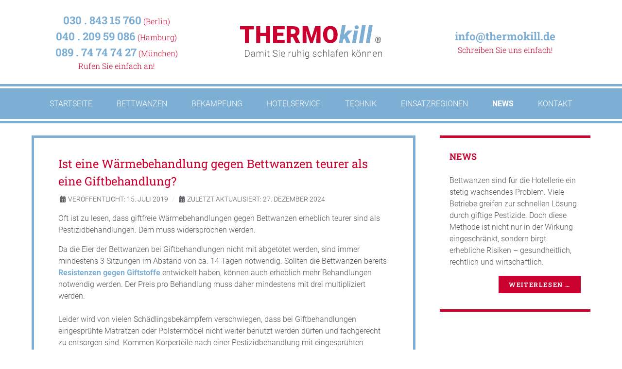

--- FILE ---
content_type: text/html; charset=utf-8
request_url: https://thermokill.de/blog/42-ist-eine-waermebehandlung-gegen-bettwanzen-teurer-als-ein-giftbehandlung
body_size: 14662
content:
<!DOCTYPE html><html lang=de-DE dir=ltr><head><meta name=viewport content="width=device-width, initial-scale=1.0"><meta http-equiv=X-UA-Compatible content="IE=edge"/><link rel=icon type=image/x-icon href=/images/favicon/favicon.ico /><link rel=apple-touch-icon sizes=180x180 href=/images/favicon/touchicon.png><link rel=icon sizes=192x192 href=/images/favicon/touchicon.png><meta charset=utf-8><meta name=rights content="© Martin Sander. Unrechtmäßige Nutzung und Vervielfältigung dieser Inhalte ist nicht gestattet."><meta name=author content="Martin Sander"><meta name=generator content="Joomla! - Open Source Content Management"><title>Ist eine Wärmebehandlung gegen Bettwanzen teurer als eine Giftbehandlung?</title><link rel=stylesheet href="/media/com_jchoptimize/assets2/jscss.php?f=0fd9a6d39defded2a44a50d3bdfce5fecd7a643345495334d238a41136a8f295&type=css&gz=gz"><link rel=stylesheet href="/media/com_jchoptimize/assets2/jscss.php?f=0fd9a6d39defded2a44a50d3bdfce5febc65f7a72d57c33b8e08e95c3a34c813&type=css&gz=gz"><link rel=stylesheet href="/media/com_jchoptimize/assets2/jscss.php?f=0fd9a6d39defded2a44a50d3bdfce5fef6c9a86fded2493460d1c436d4150de8&type=css&gz=gz"><link rel=stylesheet href="/media/com_jchoptimize/assets2/jscss.php?f=0fd9a6d39defded2a44a50d3bdfce5fef018e7b43f7d50a28f7f133ae663f8f3&type=css&gz=gz"><link rel=stylesheet href="/media/com_jchoptimize/assets2/jscss.php?f=0fd9a6d39defded2a44a50d3bdfce5fe1966723f37ebc3f0525c6b5c07f6d07c&type=css&gz=gz"><link rel=stylesheet href="/media/com_jchoptimize/assets2/jscss.php?f=0fd9a6d39defded2a44a50d3bdfce5fe8bb21f35bb1de7e648671832ad673a6d&type=css&gz=gz"><link rel=stylesheet href="/media/com_jchoptimize/assets2/jscss.php?f=0fd9a6d39defded2a44a50d3bdfce5fe2bb6fc53c88926bbb9d046e73525a08b&type=css&gz=gz"><link rel=stylesheet href="/media/com_jchoptimize/assets2/jscss.php?f=0fd9a6d39defded2a44a50d3bdfce5fe3dc3e4e442d486be2e9776cf5d580110&type=css&gz=gz"><link rel=stylesheet href="/media/com_jchoptimize/assets2/jscss.php?f=0fd9a6d39defded2a44a50d3bdfce5fe7cbfde6c3481d09aead3b5677f2e79e5&type=css&gz=gz"><link rel=stylesheet href="/media/com_jchoptimize/assets2/jscss.php?f=0fd9a6d39defded2a44a50d3bdfce5feb148025bb8ac44918f88ce0f5b42a557&type=css&gz=gz"><link rel=stylesheet href="/media/com_jchoptimize/assets2/jscss.php?f=0fd9a6d39defded2a44a50d3bdfce5fe138f1c8a1c042e2ce6e154cee0885ce9&type=css&gz=gz"> <script type=application/json class="joomla-script-options new">{"joomla.jtext":{"ERROR":"Fehler","MESSAGE":"Nachricht","NOTICE":"Hinweis","WARNING":"Warnung","JCLOSE":"Schließen","JOK":"OK","JOPEN":"Öffnen"},"system.paths":{"root":"","rootFull":"https:\/\/thermokill.de\/","base":"","baseFull":"https:\/\/thermokill.de\/"},"csrf.token":"62b8ff3988125953616216779296955c"}</script> <script type=application/ld+json>{"@context":"https://schema.org","@graph":[{"@type":"Organization","@id":"https://thermokill.de/#/schema/Organization/base","name":"thermokill.de","url":"https://thermokill.de/"},{"@type":"WebSite","@id":"https://thermokill.de/#/schema/WebSite/base","url":"https://thermokill.de/","name":"thermokill.de","publisher":{"@id":"https://thermokill.de/#/schema/Organization/base"}},{"@type":"WebPage","@id":"https://thermokill.de/#/schema/WebPage/base","url":"https://thermokill.de/blog/42-ist-eine-waermebehandlung-gegen-bettwanzen-teurer-als-ein-giftbehandlung","name":"Ist eine Wärmebehandlung gegen Bettwanzen teurer als eine Giftbehandlung?","isPartOf":{"@id":"https://thermokill.de/#/schema/WebSite/base"},"about":{"@id":"https://thermokill.de/#/schema/Organization/base"},"inLanguage":"de-DE"},{"@type":"Article","@id":"https://thermokill.de/#/schema/com_content/article/42","name":"Ist eine Wärmebehandlung gegen Bettwanzen teurer als eine Giftbehandlung?","headline":"Ist eine Wärmebehandlung gegen Bettwanzen teurer als eine Giftbehandlung?","inLanguage":"de-DE","dateCreated":"2019-07-15T15:08:56+00:00","dateModified":"2024-12-27T00:00:00+00:00","isPartOf":{"@id":"https://thermokill.de/#/schema/WebPage/base"}}]}</script><link rel=canonical href=https://thermokill.de/blog/42-ist-eine-waermebehandlung-gegen-bettwanzen-teurer-als-ein-giftbehandlung /> <script src="/media/com_jchoptimize/assets2/jscss.php?f=eaa633c4ffa514379d1251f0185095fe06182be4be208b164c58eaea977f64eb&type=js&gz=gz"></script> <script src="/media/com_jchoptimize/assets2/jscss.php?f=eaa633c4ffa514379d1251f0185095fe88e5925e560704c316e5a429301a1df1&type=js&gz=gz"></script> <script src="/media/com_jchoptimize/assets2/jscss.php?f=eaa633c4ffa514379d1251f0185095fe4defd9d7bae6f447ae7197887ed8ce96&type=js&gz=gz"></script> <script src="/media/com_jchoptimize/assets2/jscss.php?f=eaa633c4ffa514379d1251f0185095feef5ee8afc1df9bdce5b615627edcf643&type=js&gz=gz"></script> <script data-jch=js3>jQuery(document).ready(function(){WfMediabox.init({"base":"\/","theme":"standard","width":"","height":"","lightbox":0,"shadowbox":0,"icons":1,"overlay":1,"overlay_opacity":0.8,"overlay_color":"#000000","transition_speed":500,"close":2,"labels":{"close":"PLG_SYSTEM_JCEMEDIABOX_LABEL_CLOSE","next":"PLG_SYSTEM_JCEMEDIABOX_LABEL_NEXT","previous":"PLG_SYSTEM_JCEMEDIABOX_LABEL_PREVIOUS","cancel":"PLG_SYSTEM_JCEMEDIABOX_LABEL_CANCEL","numbers":"PLG_SYSTEM_JCEMEDIABOX_LABEL_NUMBERS","numbers_count":"PLG_SYSTEM_JCEMEDIABOX_LABEL_NUMBERS_COUNT","download":"PLG_SYSTEM_JCEMEDIABOX_LABEL_DOWNLOAD"},"swipe":true,"expand_on_click":true});});</script> <script>(function(w,d,s,l,i){w[l]=w[l]||[];w[l].push({'gtm.start':new Date().getTime(),event:'gtm.js'});var f=d.getElementsByTagName(s)[0],j=d.createElement(s),dl=l!='dataLayer'?'&l='+l:'';j.async=true;j.src='https://www.googletagmanager.com/gtm.js?id='+i+dl;f.parentNode.insertBefore(j,f);})(window,document,'script','dataLayer','GTM-W2NJ3VC');</script> <script src=/media/mod_menu/js/menu.min.js?e5a062 type=module></script> <script src=/media/vendor/webcomponentsjs/js/webcomponents-bundle.min.js?2.8.0 nomodule defer></script> <script src=/media/system/js/joomla-hidden-mail.min.js?80d9c7 type=module></script> <script src=/media/system/js/messages.min.js?9a4811 type=module></script> <script id=CookieDeclaration src=https://consent.cookiebot.com/cb33d72a-4ba5-4fbe-9303-da2e47c08e00/cd.js async></script> </head><body class="site com_content view-article layout-blog no-task dir-ltr  article-info itemid-123 outline-9 g-offcanvas-left g-default g-style-preset1"><noscript><iframe src="https://www.googletagmanager.com/ns.html?id=GTM-W2NJ3VC"
height=0 width=0 style=display:none;visibility:hidden></iframe></noscript><div id=g-offcanvas data-g-offcanvas-swipe=1 data-g-offcanvas-css3=1><div class=g-grid><div class="g-block size-100"><div id=mobile-menu-6595-particle class="g-content g-particle"><div id=g-mobilemenu-container data-g-menu-breakpoint=48rem></div></div></div></div></div><div id=g-page-surround><div class="g-offcanvas-hide g-offcanvas-toggle" role=navigation data-offcanvas-toggle aria-controls=g-offcanvas aria-expanded=false><i class="fa fa-fw fa-bars"></i></div><header id=g-header><div class=g-container><div class=g-grid><div class="g-block  size-33-3 hidden-phone contact-desktop"><div id=custom-9845-particle class="g-content g-particle"> <a href=tel:+493084315760>030 . 843 15 760</a> (Berlin)<br> <a href=tel:+%20494020959086>040 . 209 59 086</a> (Hamburg)<br> <a href=tel:+498974747427>089 . 74 74 74 27</a> (München)
<br>
Rufen Sie einfach an! </div></div><div class="g-block  size-33-3"><div id=logo-1257-particle class="g-content g-particle"> <a href=/ target=_self title="" aria-label="" rel=home class=logo> <img src=/images/logo/thermokill-logo.svg alt=""/> </a> </div></div><div class="g-block  size-33-3 hidden-phone contact-desktop"><div id=custom-2624-particle class="g-content g-particle"> <joomla-hidden-mail is-link="1" is-email="1" first="aW5mbw==" last="dGhlcm1va2lsbC5kZQ==" text="aW5mb0B0aGVybW9raWxsLmRl" base="">Diese E-Mail-Adresse ist vor Spambots geschützt! Zur Anzeige muss JavaScript eingeschaltet sein.</joomla-hidden-mail><br>
Schreiben Sie uns einfach! </div></div></div><div class=g-grid><div class="g-block size-100 visible-phone nomarginall nopaddingall contact-mobile"><div id=custom-7342-particle class="g-content g-particle"> <a class=contact-mobile-phone href=/kontakt><i class="fa fa-fw fa-phone" aria-hidden=true></i></a> <a class=contact-mobile-mail href=mailto:info@thermokill.de><i class="fa fa-fw fa-envelope" aria-hidden=true></i></a> </div></div></div></div></header><section id=g-navigation><div class=g-container><div class=g-grid><div class="g-block size-100"><div id=menu-5620-particle class="g-content g-particle"> <nav class=g-main-nav data-g-hover-expand=true><ul class=g-toplevel> <li class="g-menu-item g-menu-item-type-component g-menu-item-101 g-standard  "> <a class=g-menu-item-container href=/> <span class=g-menu-item-content> <span class=g-menu-item-title>Startseite</span> </span> </a> </li> <li class="g-menu-item g-menu-item-type-component g-menu-item-119 g-standard  "> <a class=g-menu-item-container href=/bettwanzen> <span class=g-menu-item-content> <span class=g-menu-item-title>Bettwanzen</span> </span> </a> </li> <li class="g-menu-item g-menu-item-type-component g-menu-item-120 g-standard  "> <a class=g-menu-item-container href=/bekaempfung> <span class=g-menu-item-content> <span class=g-menu-item-title>Bekämpfung</span> </span> </a> </li> <li class="g-menu-item g-menu-item-type-component g-menu-item-121 g-standard  "> <a class=g-menu-item-container href=/hotelservice title="Bettwanzen in Hotels bekämpfen"> <span class=g-menu-item-content> <span class=g-menu-item-title>Hotelservice</span> </span> </a> </li> <li class="g-menu-item g-menu-item-type-component g-menu-item-122 g-standard  "> <a class=g-menu-item-container href=/technik title="Wärmeentwesung von Bettwanzen"> <span class=g-menu-item-content> <span class=g-menu-item-title>Technik</span> </span> </a> </li> <li class="g-menu-item g-menu-item-type-component g-menu-item-378 g-standard  "> <a class=g-menu-item-container href=/einsatzregionen> <span class=g-menu-item-content> <span class=g-menu-item-title>Einsatzregionen</span> </span> </a> </li> <li class="g-menu-item g-menu-item-type-component g-menu-item-123 active g-standard  "> <a class=g-menu-item-container href=/blog> <span class=g-menu-item-content> <span class=g-menu-item-title>News</span> </span> </a> </li> <li class="g-menu-item g-menu-item-type-component g-menu-item-230 g-standard  "> <a class=g-menu-item-container href=/agb> <span class=g-menu-item-content> <span class=g-menu-item-title>AGB</span> </span> </a> </li> <li class="g-menu-item g-menu-item-type-component g-menu-item-413 g-standard  "> <a class=g-menu-item-container href=/kontakt> <span class=g-menu-item-content> <span class=g-menu-item-title>Kontakt</span> </span> </a> </li> </ul> </nav> </div> </div> </div> </div> </section><section id=g-container-main class=g-wrapper><div class=g-container><div class=g-grid><div class="g-block size-70"> <main id=g-main><div class=g-grid><div class="g-block size-100"><div class=g-system-messages><div id=system-message-container aria-live=polite></div></div></div></div><div class=g-grid><div class="g-block size-100"><div class=g-content><div class="platform-content container"><div class=row><div class=col><div class="com-content-article item-page article-info"><meta itemprop=inLanguage content=de-DE><div class=page-header><h1> Ist eine Wärmebehandlung gegen Bettwanzen teurer als eine Giftbehandlung? </h1></div><dl class="article-info text-muted"> <dt class=article-info-term> Details </dt><dd class=published> <span class="icon-calendar icon-fw" aria-hidden=true></span> <time datetime=2019-07-15T15:08:56+00:00> Veröffentlicht: 15. Juli 2019 </time> </dd><dd class=modified> <span class="icon-calendar icon-fw" aria-hidden=true></span> <time datetime=2024-12-27T18:37:21+00:00> Zuletzt aktualisiert: 27. Dezember 2024 </time> </dd> </dl><div class=com-content-article__body><p>Oft ist zu lesen, dass giftfreie Wärmebehandlungen gegen Bettwanzen erheblich teurer sind als Pestizidbehandlungen. Dem muss widersprochen werden.</p><p>Da die Eier der Bettwanzen bei Giftbehandlungen nicht mit abgetötet werden, sind immer mindestens 3 Sitzungen im Abstand von ca. 14 Tagen notwendig. Sollten die Bettwanzen bereits <strong><a href=/bettwanzen/2-bettwanzen-resistenzen>Resistenzen gegen Giftstoffe</a></strong> entwickelt haben, können auch erheblich mehr Behandlungen notwendig werden. Der Preis pro Behandlung muss daher mindestens mit drei multipliziert werden.<br /><br />Leider wird von vielen Schädlingsbekämpfern verschwiegen, dass bei Giftbehandlungen eingesprühte Matratzen oder Polstermöbel nicht weiter benutzt werden dürfen und fachgerecht zu entsorgen sind. Kommen Körperteile nach einer Pestizidbehandlung mit eingesprühten Textilien in Kontakt, werden die Giftstoffe über die Haut aufgenommen und gelangen in den Körper. Die Kosten für neue Matratzen, Polstermöbel oder Teppiche müssen bei einer Pestizidbehandlung grundsätzlich mit eingerechnet werden, da es sich hierbei um beliebte Verstecke und Lebensräume der Bettwanzen handelt.<br /><br />Nach einer Wärmebehandlung können Matratzen und Polstermöbel ohne Probleme weiter genutzt werden, wodurch erhebliche Anschaffungskosten für neue Möbel entfallen und die Wärmebehandlung somit günstiger und umweltfreundlicher als eine Pestizidbehandlung ist.<br /><br />Zur Verdeutlichung des Problems zitieren wir nachfolgend aus den Produktblättern häufig verwendeter Pestizide:<br /><br />Produkt: <strong>Fendona®</strong><br />Hersteller: BASF<br />Wirkstoff: 60 g/l (5,8 %) Alpha-Cypermethrin<br /><br /><i>„Einsatzempfehlung gegen Bettwanzen:<br />Behandlung von befallenen Flächen und bevorzugt aufgesuchten Orten wie Fuß- und Teppichböden, Polstermöbeln, Bettgestelle, Fußleisten, Tapeten, in Ritzen und Spalten.</i></p><p><i>Hinweise für den sicheren Umgang:<br />Das Behandeln von Textilien und anderen Materialien, die direkten Kontakt zur Haut haben könnten, wie Kleidungsstücke, Stoffe, Bettwäsche, ist zu vermeiden.<br />…<br />Bei Anwendung in Wohn- und Schlafräumen sind Matratzen, Bettwäsche, Teppiche und andere Textilien zu entfernen. Eine Entfernung ist nicht erforderlich, wenn befallene Gegenstände zur Behandlung im Raum belassen werden, um anschließend einer fachgerechten Entsorgung zugeführt zu werden“</i></p><p><br />Produkt: <strong>Mythic®SC</strong><br />Hersteller: BASF<br />Wirkstoff: 106 g/l (10%) Chlorfenapyr<br /><br /><i>„Einsatzempfehlung gegen Bettwanzen:<br />Behandlung von befallenen Flächen und bevorzugt aufgesuchten Orten wie Fuß- und Teppichböden, Polstermöbeln, Bettgestelle, Fußleisten, Tapeten, in Ritzen und Spalten, um auch die zum Zeitpunkt der Behandlung nicht entdeckten Tiere nachhaltig zu bekämpfen.</i></p><p><i>Hinweise für den sicheren Umgang:<br />Oberflächen von Matratzen oder Schlafplätze von Haustieren nicht behandeln. Betttücher entfernen und vor Wiederbenutzung waschen. Missbrauch kann zu Gesundheitsschäden führen.“</i></p><p>Achtung:<br />Pestizide sind Giftstoffe und sollten ausschließlich durch geschulte Schädlingsbekämpfer ausgebracht werden, da nur sie über die nötige Fach- und Sachkunde verfügen. Dabei sind immer</p><ul> <li>Chemikalienbeständige Schutzhandschuhe (EN 374)</li> <li>Standardschutzanzüge</li> <li>Schutzbrillen mit Seitenschutz</li> <li>Festes Schuhwerk</li> <li>Atemschutz mit Partikelfilter (z.B. EN 143, Typ 2)</li> </ul><p>zu tragen. Schädlingsbekämpfer die obige Schutzausrüstung nicht oder nicht vollständig nutzen, sollten sie die Arbeiten keinesfalls durchführen lassen. Wer die eigene Sicherheit nicht achtet wird auch bei den Behandlungsmaßnahmen nachlässig sein !</p><p>Verzichten Sie auf Pestizide oder <strong><a href=/blog/28-hausmittel-gegen-bettwanzen>sonstige Mittel</a></strong>, wie sie im Baumarkt oder bei Amazon erworben werden können, da diese die Resistenzbildung fördern aber das Bettwanzenproblem niemals lösen.</p><p>ACHTUNG:</p><p>Eindringlich warnen wir vor betrügerischen Vermittlungsportalen. Dabei handelt es sich um professionell gestalltete Internetauftritte, die massiv auf google Werbung schalten und suggerieren, dass es sich um den Internetauftritt eines Schädlingsbekämpfers handelt. Die handelnden Personen sind teilweise schon aus der sogenannten Schlüsseldienstmafia bekannt.</p><p>Den Hinweis, dass es sich um eine reine Vermittlungsseite handelt, finden Sie oft im Impressum oder dem Haftungsausschluss der entsprechenden Seite. Besonders skeptisch sollten Sie sein, wenn die Seite kein Impressum aufweist.</p><p>Wohin die Beauftragung solcher Abzocker führen kann, zeigt das Beispiel der <a href=https://www.nrw-aktuell.tv/2019/07/trickbetrug-unseriose-kammerjager-losen.html>Bettwanzenbekämpfung in Ratingen.</a></p><p>Betroffene können sich an die <a href=https://www.verbraucherzentrale-brandenburg.de/impressum>Verbraucherzentrale Brandenburg</a> wenden, bei der bundesweite Fälle von Abzocke gesammelt und gebündelt bearbeitet werden.</p><p>&nbsp;</p><p>&nbsp;</p></div></div></div></div></div></div></div></div></main> </div><div class="g-block size-30"><aside id=g-sidebar><div class=g-grid><div class="g-block size-100"><div class=g-content><div class=platform-content><div class="sidebar moduletable  moduletable-red"><h3 class=g-title>News</h3><div class="mod-articlesnews newsflash"><div class=mod-articlesnews__item itemscope itemtype=https://schema.org/Article><p>Bettwanzen sind für die Hotellerie ein stetig wachsendes Problem. Viele Betriebe greifen zur schnellen Lösung durch giftige Pestizide. Doch diese Methode ist nicht nur in der Wirkung eingeschränkt, sondern birgt erhebliche Risiken – gesundheitlich, rechtlich und wirtschaftlich.</p><p class=readmore> <a class="btn btn-secondary" href=/blog/199-risiko-bei-pestizidbehandlungen-in-hotels aria-label="Weiterlesen: Risiken bei Pestizidbehandlungen in Hotels"> <span class=icon-chevron-right aria-hidden=true></span> Weiterlesen &hellip; </a> </p></div></div></div></div></div></div></div></aside></div></div></div></section><footer id=g-footer><div class=g-container><div class=g-grid><div class="g-block size-100 section-title2 section-title2-blue"><div id=custom-3562-particle class="g-content g-particle"> <span>Wir kommen gerne zu Ihnen</span> </div></div></div><div class=g-grid><div class="g-block  size-33-3 center-mobile"><div id=custom-2156-particle class="g-content g-particle"><h3>Partner</h3><p><a href=https://www.thermonox.de/ target=_blank>autorisierter ThermoNox-Partner</a></p><p><a href=/bettwanzen-spuerhunde-teams>Bettwanzen-Spürhunde-Teams</a></p><br><h3>ausgezeichnet mit</h3><div style="display: inline-block; text-align: center;"> <svg xmlns=http://www.w3.org/2000/svg id=BlauerEngel2018_1Farbe_transparent viewBox="0 0 351.49 351.5" style="width: 150px;"><defs><style>.cls-1{fill:#005ca9}</style></defs><circle cx=175.75 cy=175.75 r=175.75 style=fill:#fff transform="rotate(-3.62 175.944 175.978)"/><g id=BlauerEngel2018_Blau><path d="m107.43 56.54-8.38-9.1 3.9 11.74 4.48-2.64zM73.29 94.02c.88-1.06 1.37-2.12 1.44-3.15.07-1-.53-2.03-1.77-3.07-.63-.53-1.23-.88-1.79-1.05-.55-.17-1.07-.21-1.55-.14-.48.08-.94.28-1.37.59-.44.32-.88.74-1.29 1.23l-1.49 1.79 6.48 5.4 1.33-1.6ZM174.45 33.15c1.37-.02 2.43-.36 3.15-1.01.71-.64 1.05-1.73 1.03-3.26-.04-2.56-1.3-3.8-3.84-3.8l-2.71.04.13 8.06 2.24-.04ZM62.91 80.29c-1.02-.85-1.95-1.21-2.76-1.06-.83.15-1.71.78-2.62 1.88l-1.22 1.47 5.59 4.66.93-1.12c1.02-1.23 1.55-2.31 1.58-3.21.03-.88-.48-1.76-1.5-2.61ZM73.83 278.8l4.63-6.91-7.07 4.4 2.44 2.51zM66.56 261.99c.65-.58 1.15-1.14 1.47-1.67.3-.5.44-1.02.4-1.53-.04-.52-.29-1.08-.74-1.69l-.92-1.24-11.44 8.51.97 1.31c.42.56.85.94 1.28 1.13.25.11.53.17.84.17.21 0 .43-.03.66-.08.6-.13 1.31-.45 2.1-.93.82-.5 1.8-1.18 2.94-2.02.95-.7 1.77-1.36 2.44-1.96Z" class=cls-1 /><path d="M175.75 5.67C81.82 5.67 5.67 81.82 5.67 175.75s76.15 170.08 170.08 170.08 170.08-76.15 170.08-170.08S269.68 5.67 175.75 5.67Zm125.41 76.31 3.68 5.34-20.4 14.06 6.02 8.73-4.45 3.07-.14-.2-9.55-13.86 24.85-17.13Zm-125.05 49.69c-5.59 0-10.12 4.47-10.12 9.99 0 5.16 3.96 9.4 9.04 9.93-15.28.08-42.53 2.04-53.12 3.21 9.17-20.62 29.82-35.01 53.85-35.01s44.68 14.39 53.85 35.01c-10.44-1.15-37.05-3.07-52.44-3.2 5.1-.52 9.08-4.77 9.08-9.94 0-5.52-4.53-9.99-10.12-9.99Zm-59.24-20.09c-17.66 22.83-29.1 27.92-31.7 26.68-1.96-1.95-8.08-27.19 17.64-40.91-2.7 9.55-3.45 14.41-6.86 20.82 6.63-3.6 13.34-5.07 20.92-6.6Zm22.65-12.27c-21.55 12.15-33.71 10.34-35.35 8.37l-.08-.21c-.9-2.32 7.1-20.15 29.2-24.44-3.43 6.5-8.23 8.08-13.43 14.02 6.44-.5 13.16.7 19.66 2.25Zm-39.68 35.84c-10.61 26.94-21.45 36.33-24.38 35.83l-.24-.13c-2.57-1.46-12.39-26.23 3.3-48.99 2.08 9.13 2.29 16.31 2.42 26.39 5.16-5.92 12.12-9.1 18.91-13.1ZM74.87 180.6c3.68-5.88 8.81-10.94 14.94-16.41-1.67 22.57-6.71 40.4-10.21 40.67-3.07.08-21.88-14.71-18.69-48.02 7.1 7.84 10.13 15.18 13.96 23.76Zm10.01 35.28c.17-8.57 1.32-16.63 4.33-25.05 9.85 19.09 12 42.56 10 44.02l-.51.39c-1.01.66-39.05-3.8-38.55-43.48 11.51 10.29 18.57 17.91 24.73 24.12Zm21.36 28.01c-2.44-4.73-2.46-11.74-3.08-21.23 16.62 7.1 23.06 30.76 22.81 31.96l-.12.24c-.62 1.01-29.65 13.79-52.68-23.12 9.95 1.19 25.42 9.58 33.08 12.16Zm10.6-65.2c0-6.72 1.14-13.17 3.21-19.18 12.12.39 35.21-3.68 44.1 8.36 14.93 20.23.55 55.45-6.65 66.84-23.6-7.69-40.66-29.85-40.66-56.02Zm128.21-86.71c14.78 6.32 16.37 20.92 15.35 22.41l-.1.13c-1.48 1.14-10.33.57-23.39-11.18 4.82-.11 9.74.06 14.18 1.38-2.64-4.95-4.73-7.67-6.04-12.74Zm18.88 13.76c15.31 13.55 11.63 32.64 9.84 34.14l-.17.13c-2.22.88-12.61-3.14-23.79-22.93 5.83 1.67 11.67 3.73 16.49 7.06-1.28-7.26-2.74-11.49-2.37-18.41Zm16.78 23.38c9.67 21.22-2.11 40.37-4.45 41.21l-.22.07c-2.51-.01-10.12-9.41-14.97-33.35 5.05 4.32 10.36 7.98 13.77 13.65 1.59-8.36 2.81-14.3 5.88-21.59Zm-56-38.72c9.54-2.49 16.15 1.51 18.57 9.19-8.01-1.08-15.77-3.33-18.57-9.19Zm-37.36 77.47c8.89-12.04 31.97-7.98 44.1-8.36a58.877 58.877 0 0 1 3.21 19.18c0 26.17-17.06 48.33-40.66 56.02-7.2-11.39-21.58-46.61-6.65-66.84Zm59.46 55.3c-.62 9.49-.65 16.51-3.08 21.23 7.66-2.58 23.13-10.97 33.08-12.16-23.03 36.91-52.06 24.13-52.68 23.12l-.12-.24c-.26-1.19 6.19-24.85 22.81-31.96Zm2.93 13.22-.48-.39c-1.88-1.46 1.71-24 12.66-42.11 2.45 8.19 3.09 15.98 2.72 24.24 6.49-5.81 15.38-18.33 24.58-23.86-5.63 36.64-38.53 42.78-39.48 42.12Zm19.63-29.29c-3.25-.68-6.74-23.54-5.97-47.41 5.17 6.42 9.07 13.42 11.68 21 4.48-8.59 9.87-16.76 16.17-24.53 1.82 26.82-19.02 51.38-21.88 50.95Zm26.38-131.91-3.9 3.74-7.33-7.66-4.68 4.49 6.9 7.21-3.9 3.74-6.9-7.21-5.4 5.17 7.62 7.96-3.9 3.74-12.11-12.64 21.8-20.87 11.82 12.34Zm-35.22-26.57c1.41-.57 2.85-.74 4.3-.49 1.44.24 2.96.95 4.53 2.1 2.69 1.97 4.15 4.09 4.36 6.32.21 2.21-.6 4.59-2.42 7.07l-.15.2-5.03-3.69.15-.2c.31-.43.59-.91.83-1.44.23-.52.38-1.05.44-1.57s.01-1.02-.13-1.5c-.14-.46-.44-.85-.88-1.18-1.08-.79-2.29-.75-3.66.11-1.43.9-3.25 2.85-5.42 5.81-1.04 1.43-1.96 2.76-2.71 3.97-.75 1.21-1.31 2.31-1.67 3.28-.35.94-.47 1.78-.36 2.49.11.69.47 1.26 1.11 1.73.26.19.61.33 1.03.42.43.09.9.09 1.39 0 .5-.09 1.01-.29 1.54-.6.52-.31 1.01-.79 1.47-1.41l1.65-2.25-3.19-2.33 2.9-3.96 8.22 6.02-.15.2-9.61 13.11-3.96-2.9 1.36-1.85c-1.08.34-2.1.42-3.06.24-1.14-.21-2.3-.75-3.46-1.61-1.5-1.1-2.55-2.28-3.12-3.51-.57-1.24-.72-2.62-.45-4.13.27-1.48.9-3.11 1.89-4.83.98-1.71 2.24-3.63 3.77-5.7 1.48-2.02 2.92-3.71 4.3-5.05 1.39-1.35 2.8-2.32 4.19-2.89ZM240.72 34.1l-2.07 20.45 8.3-17.5 5.41 2.57-.11.23-12.83 27.04-6.55-3.11 2.19-20.89-8.49 17.9-5.41-2.57.11-.23 12.83-27.04 6.62 3.14Zm-39.5 18.25 7.8-28.9 16.5 4.45-1.41 5.22-10.23-2.76-1.69 6.26 9.63 2.6-1.41 5.22-9.63-2.6-1.95 7.22 10.63 2.87-1.41 5.22-16.9-4.56.07-.24Zm3.7 52.26c-6.54 1.4-14.08-3.87-20.94-10.13 7.62-2.92 15.63.2 20.94 10.13Zm-30.31-12.99c4.17 2.5 7.63 5.96 10.78 9.5-19.43-3.15-25.87-9.23-25.84-10.91l.06-.14c.66-1.53 14.96-8.19 30.61-.9-5.47 1.76-9.35 1.72-15.61 2.45Zm2.45-71.5c2.43 0 4.38.63 5.78 1.86 1.46 1.28 2.21 3.27 2.26 5.91.03 2.03-.36 3.73-1.16 5.04-.68 1.1-1.68 1.89-3 2.35 1.11.26 1.98.7 2.57 1.32.74.77 1.22 2.03 1.42 3.74.07.56.12 1.17.16 1.82.04.65.08 1.38.12 2.18.08 1.55.18 2.76.3 3.59.16.75.48 1.24.98 1.5l.13.07v.65l-6.85.11-.08-.1c-.33-.44-.55-.96-.65-1.53a18.2 18.2 0 0 1-.2-1.71l-.26-5.7c-.07-1.1-.36-1.97-.86-2.58-.47-.57-1.27-.86-2.37-.86l-3.06.05.2 12.55-6.49.11-.49-30.18 11.55-.18Zm-28.5 70.01c5.16 1.45 9.84 4.14 14.22 7.02-21.46 2.34-30.08-2.29-30.55-4.09l.02-.17c.24-1.84 13.34-13.19 32.06-9.98-5.26 3.5-9.36 4.59-15.75 7.22Zm8.48-69.14.94 5.32-10.44 1.84 1.12 6.39 9.83-1.73.94 5.32-9.83 1.73 1.3 7.37 10.85-1.91.94 5.32-17.24 3.04-5.24-29.72 16.83-2.97Zm-38.07 9.66 7.14 19.7c.25.69.53 1.31.82 1.85.29.52.62.95 1 1.27.37.31.79.51 1.27.59.48.08 1.02.01 1.63-.21.63-.23 1.1-.53 1.4-.89.3-.36.49-.79.58-1.26.09-.49.07-1.03-.04-1.62-.12-.6-.3-1.26-.55-1.95l-7.14-19.7 6.1-2.21 7.14 19.7c.65 1.79.94 3.4.87 4.77-.08 1.37-.42 2.58-1.03 3.59a7.636 7.636 0 0 1-2.44 2.49c-.99.63-2.09 1.16-3.24 1.58-1.16.42-2.33.72-3.48.9-.41.06-.82.1-1.22.1-.75 0-1.49-.11-2.21-.34-1.1-.35-2.14-1.04-3.09-2.06-.94-1.01-1.76-2.49-2.45-4.39l-7.14-19.7 6.1-2.21Zm-19.82 9.28 22.21 21.94-5.83 3.43-4.37-4.71-6.46 3.81 2.01 6.1-5.82 3.43-8.45-30.06 6.71-3.95ZM72.69 58.5l16.05 18.87 8.08-6.87 3.5 4.12-13.01 11.07L67.75 62.7l4.94-4.2ZM54.96 76.51c.79-.95 1.63-1.76 2.5-2.4.88-.66 1.81-1.1 2.77-1.31.96-.21 1.98-.16 3.03.15 1.04.31 2.13.93 3.23 1.86 1.27 1.06 2.12 2.28 2.54 3.63.35 1.13.33 2.31-.07 3.52 1.1-.81 2.32-1.23 3.63-1.23h.07c1.59.02 3.19.69 4.76 2 .91.76 1.69 1.61 2.31 2.53.63.94 1.03 1.97 1.17 3.08.14 1.1 0 2.29-.39 3.52-.4 1.23-1.18 2.54-2.31 3.91l-6.62 7.95L48.39 84.4l6.57-7.89Zm4.02 194.88c-.9 0-1.75-.22-2.55-.64-.92-.5-1.83-1.33-2.69-2.49l-4.13-5.55 17.24-12.83 4.29 5.77c.9 1.21 1.43 2.35 1.59 3.4.16 1.05.02 2.08-.41 3.05-.43.96-1.11 1.9-2.03 2.81-.9.89-1.99 1.82-3.24 2.75-1.48 1.1-2.86 1.98-4.09 2.62-1.25.64-2.42 1.02-3.49 1.1-.16.01-.33.02-.49.02Zm10.07 14.54 2.52-3.79-3.6-3.72-3.87 2.39-3.43-3.55 19.4-10.86 3.91 4.04-11.49 19.03-3.43-3.55Zm27.87-.6c-.2.79-.64 1.6-1.28 2.4l-.53.65-3.55-2.86.16-.19c.59-.74.92-1.41.98-2 .05-.56-.2-1.05-.77-1.52-.34-.27-.66-.45-.95-.53-.29-.08-.56-.09-.81-.04-.25.05-.48.16-.68.32-.22.17-.43.38-.61.61-.37.46-.59.94-.65 1.4-.06.46.14 1.1.58 1.91l1.66 3.15c.41.79.7 1.52.86 2.15.16.64.22 1.25.18 1.81-.04.56-.19 1.11-.45 1.62-.25.5-.58 1.01-1 1.53-1.42 1.76-2.99 2.65-4.67 2.65h-.06c-1.68-.02-3.46-.78-5.28-2.24-1.91-1.54-2.95-3.09-3.11-4.6-.16-1.52.4-3.07 1.66-4.63l.69-.86 3.69 2.97-.54.67c-.3.37-.54.73-.72 1.08-.17.33-.26.65-.26.95 0 .31.08.62.24.93.17.32.45.64.85.96.46.37.98.55 1.59.55.61 0 1.14-.31 1.65-.94.28-.34.47-.67.57-.99.1-.31.13-.65.08-1-.05-.37-.19-.79-.41-1.24-.23-.47-.54-1.02-.94-1.63-.54-.84-.97-1.64-1.28-2.37-.31-.74-.49-1.47-.54-2.18-.05-.71.06-1.42.31-2.09.25-.67.66-1.36 1.22-2.04 1.34-1.67 2.84-2.55 4.45-2.62 1.6-.08 3.22.55 4.84 1.85.75.6 1.38 1.25 1.88 1.92.51.68.85 1.41 1.02 2.16.17.76.15 1.55-.06 2.34Zm13.9 26.4c-.77.61-1.58 1-2.41 1.16a5.54 5.54 0 0 1-2.5-.12c-.81-.23-1.61-.56-2.38-.98-.77-.41-1.48-.89-2.13-1.42a5.25 5.25 0 0 1-1.5-1.95c-.34-.76-.46-1.64-.37-2.64.09-.98.49-2.12 1.17-3.39l7.07-13.1 4.16 2.25-7.07 13.1c-.25.45-.44.89-.58 1.29a3 3 0 0 0-.19 1.1c0 .33.1.63.27.91s.46.53.85.74c.38.21.73.31 1.04.31.37-.01.68-.11.96-.28.29-.18.56-.44.81-.77.26-.34.52-.75.76-1.2l7.07-13.1 4.17 2.25-7.07 13.1c-.65 1.2-1.36 2.11-2.13 2.72Zm22.08 12.12-4.12-1.5 5.12-14.1-8.26 12.96-3.47-1.26 1.98-15.24-5.12 14.1-4.12-1.5 7.33-20.2 6.34 2.3-2.11 14.08 7.44-12.15 6.31 2.29-7.34 20.2Zm23.03 4.71-5.08-.91.35-14.19-4.61 13.43-5.08-.91-.05-21.85 4.5.81-.42 14.48 4.78-13.7 4.41.79-.29 14.5 4.64-13.72 4.5.81-7.65 20.46Zm21.22-16.28-7.49-.27-.16 4.44 7.05.26-.14 3.97-7.05-.26-.19 5.14 7.79.28-.14 3.97-12.52-.45.78-21.48 12.22.45-.14 3.97Zm4.07 17.39-1.54-21.44 4.72-.34 1.25 17.48 7.47-.54.29 3.96-12.2.88Zm21.52-2.38-4.67.76-.04-.25-2.78-17.05-4.53.74-.64-3.92 13.72-2.24.64 3.92-4.53.74 2.82 17.3Zm-1.32-47.77c-15.67-14.41-20.6-17.67-25.65-17.93-5.05.26-9.98 3.52-25.65 17.93-1.76 1.62-9.52 1.2-6.27-1.71 7.54-6.75 22.17-16.12 28.42-18.16.77-.25-13.96-5.55-30.21 5.98-8.04 5.71-16.95 12.43-29.54 6.16-9.25-4.6-12.94-11.65-12.94-11.65 9.38 2.74 20.73 3.45 37.01-4.14 17.61-8.2 34.16-.35 39.19 1.28 5.03-1.63 21.58-9.48 39.19-1.28 16.28 7.58 27.63 6.88 37 4.14 0 0-3.69 7.05-12.94 11.65-12.58 6.27-21.49-.45-29.54-6.16-16.25-11.53-30.98-6.23-30.21-5.98 6.25 2.04 20.88 11.41 28.42 18.16 3.25 2.91-4.5 3.33-6.27 1.71Zm9.3 46.25-.92-3.27 3.45-15.65-6.77 1.91-1.07-3.82 12.11-3.41.96 3.39-.02.06-3.58 15.5 7.5-2.11 1.08 3.82-12.73 3.59Zm17.07-5.13-8.13-19.9 11.32-4.63 1.5 3.67-6.94 2.84 1.68 4.11 6.53-2.67 1.5 3.67-6.53 2.67 1.95 4.76 7.21-2.95 1.5 3.68-11.59 4.74Zm15.56-6.78-9.87-19.09 4.21-2.17.11.22 9.75 18.87-4.2 2.17Zm17.55-10.64c-.52.87-1.39 1.69-2.58 2.46-1.37.88-2.62 1.37-3.72 1.45-.14.01-.29.02-.43.02-.95 0-1.87-.25-2.72-.73-.96-.55-1.89-1.37-2.75-2.43-.85-1.04-1.72-2.26-2.59-3.61-.86-1.33-1.6-2.62-2.21-3.84-.61-1.23-.98-2.41-1.08-3.52-.1-1.12.11-2.2.63-3.2s1.47-1.95 2.84-2.83c1.3-.84 2.48-1.29 3.52-1.35 1.05-.06 1.98.12 2.79.54.8.41 1.49.98 2.08 1.68.57.68 1.07 1.35 1.48 2l.13.21-3.98 2.56-.13-.21c-.8-1.25-1.54-2.06-2.18-2.43-.6-.34-1.25-.28-1.97.19-.39.25-.65.57-.76.93-.12.38-.1.87.07 1.46.17.62.51 1.39.99 2.27.49.9 1.14 1.99 1.94 3.22.85 1.32 1.59 2.38 2.2 3.13.6.75 1.14 1.28 1.6 1.6.4.27.76.41 1.07.41h.08c.35-.03.69-.15 1.03-.37.29-.19.53-.41.71-.66.17-.24.25-.56.25-.95 0-.41-.14-.94-.39-1.58-.26-.65-.69-1.45-1.3-2.38l-.13-.21 3.98-2.56.13.21c.62.97 1.14 1.94 1.55 2.9.42.98.63 1.95.64 2.88 0 .94-.25 1.86-.77 2.74Zm14.12-10.43-5.99-7.14-3.4 2.85 5.99 7.14-3.63 3.04-13.81-16.47 3.63-3.04 5.15 6.15 3.4-2.85-5.15-6.15 3.63-3.04 13.8 16.47-3.63 3.04Zm7.55-6.84-.18-.17-15.49-14.54 8.37-8.92 2.9 2.72-5.13 5.47 3.24 3.04 4.83-5.15 2.9 2.72-4.83 5.14 3.75 3.52 5.33-5.68 2.89 2.72-8.57 9.13Zm17.02-20.12-13.85-4.19 11.02 8.07-2.59 3.53-.2-.15-17.14-12.55 3.14-4.28 13.57 4.05-10.76-7.88 2.59-3.53.2.15 17.14 12.55-3.1 4.23Z" class=cls-1 /></g></svg> <br> <a href=https://www.blauer-engel.de/uz57b target=_blank><svg xmlns=http://www.w3.org/2000/svg id=Ebene_1 data-name="Ebene 1" viewBox="0 0 283.46 34.02" style="width: 200px;"><defs><clipPath id=clippath><path d="M0 0h283.46v34.02H0z" style=fill:none /></clipPath><style>.cls-4{fill:#005ca9}</style></defs><g style=clip-path:url(#clippath);fill:none><path d="M9.92.5C9.53.5.5.63.5 9.92v14.17c0 .39.13 9.42 9.42 9.42h263.62c.38 0 9.42-.13 9.42-9.42V9.92c0-.38-.13-9.42-9.42-9.42H9.92Z" style=fill:#fff /><path d="M9.92.5C9.53.5.5.63.5 9.92v14.17c0 .39.13 9.42 9.42 9.42h263.62c.38 0 9.42-.13 9.42-9.42V9.92c0-.38-.13-9.42-9.42-9.42H9.92Z" style=stroke:#005ca9;fill:none /></g><path d="M17.04 14.06h3.04l1.39 8.41h.04l1.47-8.41h3.3l1.56 8.41h.04l1.43-8.41h2.9L29.66 25.9h-3.45l-1.56-8.41h-.04l-1.47 8.41h-3.52l-2.57-11.84ZM32.52 14.06h3.04l1.39 8.41h.04l1.47-8.41h3.3l1.56 8.41h.04l1.43-8.41h2.9L45.14 25.9h-3.45l-1.56-8.41h-.04l-1.47 8.41H35.1l-2.57-11.84ZM48.01 14.06h3.04l1.39 8.41h.04l1.47-8.41h3.3l1.56 8.41h.04l1.43-8.41h2.9L60.63 25.9h-3.45l-1.56-8.41h-.04l-1.47 8.41h-3.52l-2.57-11.84ZM66.65 22.47v3.43h-2.9v-3.43h2.9ZM68.85 10.19h3.04v4.97h.04c.64-.95 1.41-1.41 2.55-1.41 2.49 0 3.63 1.83 3.63 6.23s-1.14 6.23-3.63 6.23c-1.19 0-2.02-.46-2.68-1.56h-.04v1.25h-2.9V10.19Zm4.64 13.69c1.32 0 1.58-1.32 1.58-3.89s-.26-3.89-1.58-3.89-1.61 1.32-1.61 3.89.26 3.89 1.61 3.89ZM79.96 10.19H83V25.9h-3.04V10.19ZM85.1 17.69v-.29c0-2.73 1.87-3.65 4.16-3.65 3.61 0 4.29 1.5 4.29 3.63v6.23c0 1.1.07 1.61.37 2.29h-2.9c-.2-.37-.29-.84-.37-1.23h-.04c-.7 1.23-1.56 1.54-3.01 1.54-2.11 0-2.86-1.8-2.86-3.39 0-2.22.9-3.12 2.99-3.7l1.72-.46c.9-.24 1.21-.59 1.21-1.39 0-.9-.4-1.45-1.41-1.45-.92 0-1.41.62-1.41 1.54v.33h-2.73Zm5.54 2.29c-.42.31-.92.51-1.3.59-1.23.26-1.72.86-1.72 1.92 0 .9.33 1.65 1.14 1.65s1.87-.53 1.87-1.83v-2.33ZM101.78 24.51h-.04c-.64 1.17-1.74 1.69-3.01 1.69-1.89 0-3.01-1.03-3.01-3.37v-8.78h3.04v8.16c0 1.19.4 1.65 1.3 1.65 1.03 0 1.61-.64 1.61-1.96v-7.86h3.04v11.84h-2.9v-1.39ZM109.3 20.44v.95c0 1.39.37 2.75 1.5 2.75 1.01 0 1.43-.77 1.61-2.22h2.73c-.11 2.75-1.43 4.29-4.29 4.29-4.4 0-4.58-3.39-4.58-6.34 0-3.17.62-6.12 4.71-6.12 3.54 0 4.33 2.38 4.33 6.01v.68h-6.01Zm3.1-1.8c-.07-1.8-.29-2.82-1.54-2.82s-1.56 1.25-1.56 2.35v.46h3.1ZM116.89 14.06h2.9v1.58h.04c.62-1.14 1.47-1.89 2.73-1.89.18 0 .37.02.55.04v2.9c-.31-.02-.64-.04-.95-.04-1.06 0-2.24.55-2.24 2.13v7.11h-3.04V14.05ZM129.59 18.24v2.6h-6.2v-2.6h6.2ZM134.16 20.44v.95c0 1.39.37 2.75 1.5 2.75 1.01 0 1.43-.77 1.61-2.22H140c-.11 2.75-1.43 4.29-4.29 4.29-4.4 0-4.58-3.39-4.58-6.34 0-3.17.62-6.12 4.71-6.12 3.54 0 4.33 2.38 4.33 6.01v.68h-6.01Zm3.1-1.8c-.07-1.8-.29-2.82-1.54-2.82s-1.56 1.25-1.56 2.35v.46h3.1ZM141.75 14.06h2.9v1.39h.04c.64-1.17 1.74-1.69 3.01-1.69 1.89 0 3.01 1.03 3.01 3.37v8.78h-3.04v-8.16c0-1.19-.4-1.65-1.3-1.65-1.03 0-1.61.64-1.61 1.96v7.86h-3.04V14.08ZM161.62 14.06V25.3c0 3.12-1.39 4.64-4.93 4.64-2.58 0-4.03-1.14-4.03-3.17h2.9c0 .4.18.7.46.9.29.2.64.33 1.01.33 1.23 0 1.67-.92 1.67-2.13v-1.56h-.04c-.62.88-1.56 1.45-2.53 1.45-2.42 0-3.63-1.65-3.63-5.99 0-2.77.42-6.03 3.72-6.03.84 0 1.87.4 2.44 1.63h.04v-1.32h2.91Zm-4.55 9.37c1.28 0 1.65-1.39 1.65-3.39 0-2.88-.37-3.96-1.58-3.96-1.34 0-1.58 1.08-1.58 4.27 0 1.63.24 3.08 1.52 3.08ZM166.35 20.44v.95c0 1.39.37 2.75 1.5 2.75 1.01 0 1.43-.77 1.61-2.22h2.73c-.11 2.75-1.43 4.29-4.29 4.29-4.4 0-4.58-3.39-4.58-6.34 0-3.17.62-6.12 4.71-6.12 3.54 0 4.33 2.38 4.33 6.01v.68h-6.01Zm3.1-1.8c-.07-1.8-.29-2.82-1.54-2.82s-1.56 1.25-1.56 2.35v.46h3.1ZM174.05 10.19h3.04V25.9h-3.04V10.19ZM182.3 22.47v3.43h-2.9v-3.43h2.9ZM190.57 24.65h-.04c-.66 1.1-1.5 1.56-2.68 1.56-2.49 0-3.63-1.83-3.63-6.23s1.14-6.23 3.63-6.23c1.14 0 1.91.46 2.55 1.41h.04v-4.97h3.04V25.9h-2.9v-1.25Zm-1.74-.77c1.34 0 1.61-1.32 1.61-3.89s-.26-3.89-1.61-3.89-1.58 1.32-1.58 3.89.26 3.89 1.58 3.89ZM198.09 20.44v.95c0 1.39.37 2.75 1.5 2.75 1.01 0 1.43-.77 1.61-2.22h2.73c-.11 2.75-1.43 4.29-4.29 4.29-4.4 0-4.58-3.39-4.58-6.34 0-3.17.62-6.12 4.71-6.12 3.54 0 4.33 2.38 4.33 6.01v.68h-6.01Zm3.1-1.8c-.07-1.8-.29-2.82-1.54-2.82s-1.56 1.25-1.56 2.35v.46h3.1ZM211.83 7.75l-6.1 18.45h-1.35l6.1-18.45h1.35ZM213.03 12.63h1.5v9.35c0 2.15.72 2.97 2.3 2.97 1.7 0 2.9-1.35 2.9-3.4v-8.92h1.5V25.9h-1.35v-1.85h-.05c-.75 1.47-2.05 2.15-3.4 2.15-2.02 0-3.4-1.05-3.4-3.55V12.63ZM223.13 24.65l6.3-10.77h-5.97v-1.25h7.57v1.25l-6.3 10.77h6.3v1.25h-7.9v-1.25ZM241.63 8.5v1.35h-6.55l-.77 6.17.05.05c.67-1.3 2.12-1.8 3.42-1.8 2.72 0 4.67 1.92 4.67 5.85 0 3.55-1.77 6.07-5.25 6.07-2.75 0-4.7-1.72-4.7-4.82h1.6c0 2 1.15 3.57 3.27 3.57s3.47-1.75 3.47-5.07c0-2.45-1.08-4.35-3.45-4.35-1.33 0-2.55.62-3.05 2.05h-1.5l1.02-9.07h7.75ZM244.51 8.5h9.95v1.35c-3.8 4.67-5.97 11.25-6.35 16.05h-1.7c.28-4.87 3.05-11.82 6.55-16.05h-8.45V8.5ZM256.78 8.05h1.5v6.57h.05c.32-1.4 1.45-2.3 3.1-2.3 2.92 0 4.25 2.35 4.25 6.92s-1.32 6.95-4.25 6.95c-1.57 0-2.85-.97-3.25-2.5h-.05v2.2h-1.35V8.05Zm4.4 16.9c1.5 0 2.9-.77 2.9-5.7s-1.4-5.67-2.9-5.67-2.9.77-2.9 5.67 1.37 5.7 2.9 5.7Z" class=cls-4 /></svg></a> </div></div></div><div class="g-block  size-33-3 center-mobile"><div id=custom-2434-particle class="g-content g-particle"><h3>Einsatzregionen</h3><ul> <li><a href=/berlin>Berlin</a></li> <li><a href=/brandenburg>Brandenburg</a></li> <li><a href=/leipzig-halle-a-d-saale>Leipzig und Halle an der Saale</a></li> <li><a href=/bayern-muenchen-und-umgebung>Bayern</a></li> <li><a href=/baden-wuerttemberg>Baden-Württemberg</a></li> <li><a href=/hamburg>Hamburg</a></li> <li><a href=/schleswig-holstein>Schleswig-Holstein</a></li> <li><a href=/nordrhein-westfalen>Nordrhein-Westfalen</a></li> </ul><p><a href=https://thermokill.at/>Österreich</a></p></div></div><div class="g-block  size-33-3 center-mobile"><div id=custom-8522-particle class="g-content g-particle"><h3>Öffnungszeiten</h3><ul> <li>Montag - Sonntag</li> <li>08:00 h bis 20:00 h</li> </ul> <br><h3>Kontakt</h3><ul class=footer-contact-details> <li><a href=tel:+493084315760><i class="fa fa-fw fa-phone" aria-hidden=true></i> 030 . 843 15 760 (Zentrale Berlin)</a></li> <li><a href=tel:+491723218857><i class="fa fa-fw fa-mobile" aria-hidden=true></i> 0172 . 321 88 57</a></li> <li><a href=mailto:info@thermokill.de><i class="fa fa-fw fa-envelope" aria-hidden=true></i> <joomla-hidden-mail is-link="1" is-email="1" first="aW5mbw==" last="dGhlcm1va2lsbC5kZQ==" text="aW5mb0B0aGVybW9raWxsLmRl" base="">Diese E-Mail-Adresse ist vor Spambots geschützt! Zur Anzeige muss JavaScript eingeschaltet sein.</joomla-hidden-mail></a></li> </ul> </div> </div> </div><div class=g-grid><div class="g-block size-100 section-title1 nomarginbottom"><div id=custom-7282-particle class="g-content g-particle"> <span><i class="fa fa-chevron-right" aria-hidden=true></i> Damit Sie ruhig schlafen können <i class="fa fa-chevron-left" aria-hidden=true></i></span> </div></div></div><div class=g-grid><div class="g-block size-100 center fullbackground fullbackground-lightblue nomarginbottom nopaddingbottom"><div class=g-content><div class=platform-content><ul class="mod-menu mod-list nav "> <li class="nav-item item-101 default"><a href=/>Startseite</a></li><li class="nav-item item-119"><a href=/bettwanzen>Bettwanzen</a></li><li class="nav-item item-120"><a href=/bekaempfung>Bekämpfung</a></li><li class="nav-item item-121"><a href=/hotelservice title="Bettwanzen in Hotels bekämpfen">Hotelservice</a></li><li class="nav-item item-122"><a href=/technik title="Wärmeentwesung von Bettwanzen">Technik</a></li><li class="nav-item item-378"><a href=/einsatzregionen>Einsatzregionen</a></li><li class="nav-item item-123 current active"><a href=/blog aria-current=location>News</a></li><li class="nav-item item-230"><a href=/agb>AGB</a></li><li class="nav-item item-413"><a href=/kontakt>Kontakt</a></li></ul></div></div></div></div><div class=g-grid><div class="g-block size-100 fullbackground fullbackground-lightblue center nomargintop nopaddingtop"><div class=g-content><div class=platform-content><ul class="mod-menu mod-list nav "> <li class="nav-item item-807"><a href=/cookies>Cookies</a></li><li class="nav-item item-808"><a href=/datenschutzerklaerung>Datenschutzerklärung</a></li><li class="nav-item item-118"><a href=/impressum>Impressum</a></li></ul></div></div></div></div><div class=g-grid><div class="g-block size-100 center fullbackground fullbackground-lightblue copyright nomargintop nopaddingtop nomarginbottom nopaddingbottom"><div id=custom-5237-particle class="g-content g-particle"> © 2025 thermokill </div></div></div><div class=g-grid><div class="g-block size-100 center fullbackground-lightblue fullbackground"><div id=custom-7736-particle class="g-content g-particle"><div class=pe-richsnippets></div> <script type="text/plain" src="//www.provenexpert.com/widget/richsnippet.js?u=1twoiWQBkAUpmqGB1xmp2pmo4tmZ3pwp&v=3" data-cookieconsent="marketing" async></script> </div> </div> </div> </div> </footer> </div> <script src=/media/gantry5/assets/js/main.js></script> <script src=/templates/g5_helium/custom/uikit/js/uikit.min.js></script> </body> </html>

--- FILE ---
content_type: text/css;charset=UTF-8
request_url: https://thermokill.de/media/com_jchoptimize/assets2/jscss.php?f=0fd9a6d39defded2a44a50d3bdfce5fe138f1c8a1c042e2ce6e154cee0885ce9&type=css&gz=gz
body_size: 4526
content:
@charset "UTF-8";#jamp_debug_toolbar{display:none}.button,p.readmore .btn{padding:10px 20px;border-radius:0}.section-title1{position:relative}.section-title1 .g-content{position:relative;padding-top:20px;padding-bottom:20px;text-align:center;color:white;font-size:1.5rem}@media only all and (min-width:48rem){.section-title1 .g-content{padding-top:33px;padding-bottom:33px;font-size:2.25rem}}.section-title1 .g-content span{position:relative}.section-title1 .g-content:before{content:"";position:absolute;top:0;right:-9999px;bottom:0;left:-9999px;margin-top:5px;margin-bottom:5px;background-color:#7daed3;background-image:-webkit-linear-gradient(-360deg,#7daed3 60%,#8cb7d8 60%);background-image:linear-gradient(90deg,#7daed3 60%,#8cb7d8 60%);background-size:20px 20px;border-top:4px solid white;border-bottom:4px solid white;outline:5px solid #7daed3}@media only all and (max-width:30rem){.section-title1 .g-content .fa{display:none}}.section-title2{position:relative}.section-title2:before{content:"";position:absolute;top:50%;right:-9999px;left:-9999px;height:5px;-webkit-transform:translate(0,-50%);-moz-transform:translate(0,-50%);-ms-transform:translate(0,-50%);-o-transform:translate(0,-50%);transform:translate(0,-50%)}.section-title2.section-title2-red{color:#ca002f}.section-title2.section-title2-red:before{background:#ca002f}.section-title2.section-title2-blue{color:#7daed3}.section-title2.section-title2-blue:before{background:#7daed3}.section-title2 .g-content{position:relative;text-align:center;text-transform:uppercase;font-size:1.4rem}.section-title2 .g-content span{padding:0 20px;background:white}body{font-weight:300;line-height:1.5}h1,h2,h3,h4,h5,h6{font-family:"Roboto+Slab";font-weight:400}strong,b{font-weight:500}.heading-style1,.blog>h1:first-child{margin-bottom:0;font-size:2.45rem;color:#7daed3;text-align:center}.heading-style2,.blog .category-desc h2{font-size:1.8rem;color:#ca002f;text-align:center}table.vergleich{overflow-x:auto;display:block;-webkit-hyphens:auto;-moz-hyphens:auto;-ms-hyphens:auto;hyphens:auto}table.vergleich tr td+td{text-align:center;width:15%}table.vergleich tr td:nth-child(3n){background:#7daed3;color:white !important}table.vergleich .fa-times{color:#ca002f}input,textarea{border-radius:0 !important;border-color:#55565a !important}@media only all and (max-width:47.99rem){.center-mobile{text-align:center}}a[data-uk-lightbox]{position:relative;display:inline-block}@media only all and (max-width:59.99rem){a[data-uk-lightbox]:before{content:"";position:absolute;top:0;right:0;bottom:0;left:0;background:rgba(125,174,211,0.5)}a[data-uk-lightbox]:after{content:"";position:absolute;top:50%;left:50%;-webkit-transform:translate(-50%,-50%);-moz-transform:translate(-50%,-50%);-ms-transform:translate(-50%,-50%);-o-transform:translate(-50%,-50%);transform:translate(-50%,-50%);font-family:"FontAwesome";font-size:3rem;color:white;text-shadow:0 0 15px rgba(0,0,0,0.3)}}@media only all and (min-width:60rem){a[data-uk-lightbox]:hover:before{content:"";position:absolute;top:0;right:0;bottom:0;left:0;background:rgba(125,174,211,0.5)}a[data-uk-lightbox]:hover:after{content:"";position:absolute;top:50%;left:50%;-webkit-transform:translate(-50%,-50%);-moz-transform:translate(-50%,-50%);-ms-transform:translate(-50%,-50%);-o-transform:translate(-50%,-50%);transform:translate(-50%,-50%);font-family:"FontAwesome";font-size:3rem;color:white;text-shadow:0 0 15px rgba(0,0,0,0.3)}}ol{padding-left:40px;counter-reset:section;list-style-type:none}ol li::before{display:inline-block;width:40px;margin-left:-40px;padding-right:10px;text-align:right;counter-increment:section;content:counters(section,".") ". "}ol ol{margin-bottom:1rem}ol ol li::before{content:counters(section,".") " "}#g-header{padding:0}#g-header .g-grid:first-child .g-block{display:-webkit-box;display:-moz-box;display:box;display:-webkit-flex;display:-moz-flex;display:-ms-flexbox;display:flex;-webkit-box-pack:center;-moz-box-pack:center;box-pack:center;-webkit-justify-content:center;-moz-justify-content:center;-ms-justify-content:center;-o-justify-content:center;justify-content:center;-ms-flex-pack:center;-webkit-box-align:center;-moz-box-align:center;box-align:center;-webkit-align-items:center;-moz-align-items:center;-ms-align-items:center;-o-align-items:center;align-items:center;-ms-flex-align:center}@media only all and (max-width:47.99rem){#g-header .g-grid:first-child .g-block{height:150px}}#g-header .g-content{color:#ca002f;text-align:center}#g-header .g-content .fa{font-size:2rem;color:#ca002f}#g-header .contact-mobile a{position:absolute;left:0.7rem}#g-header .contact-mobile a.contact-mobile-phone{top:60px}#g-header .contact-mobile a.contact-mobile-mail{top:100px}#g-header .contact-desktop{font-family:"Roboto+Slab";font-weight:300}#g-header .contact-desktop a{color:#7daed3;font-weight:700}@media only all and (min-width:60rem){#g-header .contact-desktop a{font-size:1.4rem}}#g-header .logo img{width:292px}@media only all and (max-width:30rem){#g-header .logo img{width:200px}}#g-footer{padding:0}#g-footer .fullbackground{position:relative}#g-footer .fullbackground:before{content:"";position:absolute;top:0;right:-9999px;bottom:0;left:-9999px}#g-footer .fullbackground.fullbackground-lightblue:before{background:rgba(125,174,211,0.25)}#g-footer .fullbackground .g-content{position:relative}#g-footer .footer-contact-details a{color:#55565a}#g-footer .footer-contact-details a:hover{color:black}#g-footer .footer-contact-details .fa{color:#ca002f}#g-footer ul{margin:0;list-style:none}#g-footer ul.nav{-webkit-flex-flow:column wrap;-moz-flex-flow:column wrap;flex-flow:column wrap}#g-footer ul.nav li{padding:0}#g-footer ul.nav li a{display:inline-block;padding:0.75rem 0}@media only all and (min-width:48rem){#g-footer ul.nav{display:-webkit-box;display:-moz-box;display:box;display:-webkit-flex;display:-moz-flex;display:-ms-flexbox;display:flex;-webkit-flex-flow:row wrap;-moz-flex-flow:row wrap;flex-flow:row wrap;-webkit-box-pack:center;-moz-box-pack:center;box-pack:center;-webkit-justify-content:center;-moz-justify-content:center;-ms-justify-content:center;-o-justify-content:center;justify-content:center;-ms-flex-pack:center}#g-footer ul.nav li{-webkit-box-flex:0;-moz-box-flex:0;box-flex:0;-webkit-flex:0 0 auto;-moz-flex:0 0 auto;-ms-flex:0 0 auto;flex:0 0 auto}#g-footer ul.nav li a{padding:0.5rem 1rem}}#g-footer ul.nav a,#g-footer .copyright{color:#7daed3}#g-footer ul.nav a:hover{color:#2e6289}#g-navigation{border-bottom:4px solid #7daed3}@media only all and (min-width:48rem){#g-navigation{margin-top:5px;margin-bottom:5px;background:#7daed3;border-top:4px solid white;border-bottom:4px solid white;outline:5px solid #7daed3}}#g-navigation .g-content{margin-top:6px;margin-bottom:6px;padding-top:0;padding-bottom:0}#g-navigation .g-main-nav{font-family:"Roboto"}#g-navigation .g-main-nav .g-toplevel{display:-webkit-box;display:-moz-box;display:box;display:-webkit-flex;display:-moz-flex;display:-ms-flexbox;display:flex;-webkit-flex-flow:row nowrap;-moz-flex-flow:row nowrap;flex-flow:row nowrap;-webkit-box-pack:distribute;-moz-box-pack:distribute;box-pack:distribute;-webkit-justify-content:space-around;-moz-justify-content:space-around;-ms-justify-content:space-around;-o-justify-content:space-around;justify-content:space-around;-ms-flex-pack:distribute;padding:12px}#g-navigation .g-main-nav .g-toplevel .g-menu-item{-webkit-box-flex:0;-moz-box-flex:0;box-flex:0;-webkit-flex:0 0 auto;-moz-flex:0 0 auto;-ms-flex:0 0 auto;flex:0 0 auto}#g-navigation .g-main-nav .g-menu-item-content{padding:0 !important;font-weight:300;box-shadow:none !important}@media only all and (min-width:60rem){#g-navigation .g-main-nav .g-menu-item-content{text-transform:uppercase}}#g-navigation .g-main-nav .g-menu-item-content:hover{opacity:0.5}#g-navigation .g-main-nav .active .g-menu-item-content{font-weight:700}#g-navigation .g-main-nav .g-toplevel>li:hover>.g-menu-item-container{color:inherit}#g-navigation .g-menu-item-230{display:none}#g-sidebar{padding:0}#g-sidebar .moduletable{padding:25px 20px;border-top:5px solid transparent;border-bottom:5px solid transparent}#g-sidebar .moduletable .card-header{padding:0;background:none;border:none}#g-sidebar .moduletable .card-body{padding:0}#g-sidebar .moduletable.moduletable-red{border-top-color:#ca002f;border-bottom-color:#ca002f}#g-sidebar .moduletable.moduletable-red h3{color:#ca002f}#g-sidebar .moduletable.moduletable-blue{border-top-color:#7daed3;border-bottom-color:#7daed3}#g-sidebar .moduletable.moduletable-blue h3{color:#7daed3}#g-sidebar .moduletable.moduletable-gray{border-top-color:#55565a;border-bottom-color:#55565a}#g-sidebar .moduletable.moduletable-gray h3{color:#55565a}#g-sidebar .moduletable h3{margin-top:0;font-size:1.125rem;font-weight:700;text-transform:uppercase}#g-sidebar .moduletable .readmore{margin-bottom:0;text-align:right}#g-sidebar .moduletable .readmore span{display:none}.g-offcanvas-open .g-offcanvas-toggle{color:#7daed3}#g-offcanvas #g-mobilemenu-container ul{background:#fff}#g-offcanvas #g-mobilemenu-container ul>li:not(.g-menu-item-type-particle):not(.g-menu-item-type-module).active>.g-menu-item-container,#g-offcanvas #g-mobilemenu-container ul>li:not(.g-menu-item-type-particle):not(.g-menu-item-type-module):hover>.g-menu-item-container{color:#fff}#g-offcanvas #g-mobilemenu-container ul>li:not(.g-menu-item-type-particle):not(.g-menu-item-type-module).active{background:#ca002f}#g-offcanvas #g-mobilemenu-container ul>li:not(.g-menu-item-type-particle):not(.g-menu-item-type-module):hover{background:#ca002f}#contactform input,#contactform textarea{width:100%;max-width:100%;font-weight:300}#contactform textarea{height:153px}@media only all and (min-width:60rem) and (max-width:74.99rem){#contactform textarea{height:266px}}#contactform section{padding:0}#contactform [class*=" col-"]{padding-right:calc(var(--bs-gutter-x) * .5);padding-left:calc(var(--bs-gutter-x) * .5)}@media only all and (max-width:59.99rem){#contactform [class*=" col-"]{width:100%}}@media only all and (min-width:60rem) and (max-width:74.99rem){#contactform [class*=" col-"] [class*=" col-"]{width:100%}}#contactform #bfElemWrap134 .nonform-control{width:100%}#contactform #bfElemWrap134 .grecaptcha-badge{position:static !important;margin:20px auto}#contactform .bfSubmitButton{display:block;float:none !important;margin-left:auto;margin-right:auto;margin-bottom:0;padding-right:100px;padding-left:100px;font-size:1.5rem;font-weight:700}@media only all and (max-width:30rem){#contactform .bfSubmitButton{padding-right:50px;padding-left:50px}}.g-gridcontent{}.g-gridcontent .g-gridcontent-container{display:-webkit-box;display:-moz-box;display:box;display:-webkit-flex;display:-moz-flex;display:-ms-flexbox;display:flex;-webkit-flex-flow:row wrap;-moz-flex-flow:row wrap;flex-flow:row wrap;-webkit-box-lines:multiple;-moz-box-lines:multiple;box-lines:multiple;-webkit-flex-wrap:wrap;-moz-flex-wrap:wrap;-ms-flex-wrap:wrap;flex-wrap:wrap;margin:0 -10px}.g-gridcontent .g-gridcontent-item-container{-webkit-box-flex:0;-moz-box-flex:0;box-flex:0;-webkit-flex:0 0 auto;-moz-flex:0 0 auto;-ms-flex:0 0 auto;flex:0 0 auto;display:inline-block;width:100%;padding:10px}.g-gridcontent .g-gridcontent-image img,.g-gridcontent .g-gridcontent-item-image img{width:100%;object-fit:cover}.g-gridcontent.promo .g-gridcontent-item{background:50% 50% / cover}.g-gridcontent .g-gridcontent-item .g-gridcontent-item-content{padding:2rem 2rem}.g-gridcontent .g-gridcontent-item .g-gridcontent-item-content .g-gridcontent-item-icon .fa{display:block}.g-gridcontent .button.arrow{background:transparent;border:0;color:inherit !important;padding:0.5rem 0}.g-gridcontent .button.arrow:after{font-family:FontAwesome;content:"";font-size:2rem}.dir-rtl .g-gridcontent .button.arrow:after{content:""}.g-gridcontent .button.arrow:hover{color:#ca002f !important}.g-gridcontent.separated{text-align:center}.g-gridcontent.separated .g-gridcontent-image img{height:250px}.g-gridcontent.separated .g-gridcontent-4cols .g-gridcontent-item-image img,.g-gridcontent.separated .uk-grid-width-1-4 .g-gridcontent-item-image img{height:250px}.g-gridcontent.separated .g-gridcontent-item-icon .fa{font-size:68px}.g-gridcontent.separated .g-gridcontent-item-title{font-size:1.5rem;font-weight:700;-webkit-hyphens:auto;-moz-hyphens:auto;-ms-hyphens:auto;hyphens:auto}.g-gridcontent.separated.g-gridcontent-style-1 .g-gridcontent-item-container{position:relative;padding:0;border:10px solid white;background:#ca002f;color:white;-webkit-transition:all 0.35s;-moz-transition:all 0.35s;transition:all 0.35s}.g-gridcontent.separated.g-gridcontent-style-1 .g-gridcontent-item-container .g-gridcontent-item-content{-webkit-transition:all 0.35s;-moz-transition:all 0.35s;transition:all 0.35s}.g-gridcontent.separated.g-gridcontent-style-1 .g-gridcontent-item-container .g-gridcontent-item-title{margin-top:0}.g-gridcontent.separated.g-gridcontent-style-1 .g-gridcontent-item-container .g-gridcontent-item-title a{color:white}.g-gridcontent.separated.g-gridcontent-style-1 .g-gridcontent-item-container .g-gridcontent-item-title a:after{content:"";font-family:"FontAwesome";position:relative;top:3px;margin-left:10px}@media only all and (min-width:60rem){.g-gridcontent.separated.g-gridcontent-style-1 .g-gridcontent-item-container .g-gridcontent-item-title{position:absolute;top:50%;left:0;right:0;-webkit-transform:translate(0,-50%);-moz-transform:translate(0,-50%);-ms-transform:translate(0,-50%);-o-transform:translate(0,-50%);transform:translate(0,-50%);-webkit-transition:all 0.35s;-moz-transition:all 0.35s;transition:all 0.35s}.g-gridcontent.separated.g-gridcontent-style-1 .g-gridcontent-item-container .g-gridcontent-item-description{visibility:hidden;opacity:0;-webkit-transition:all 0.5s;-moz-transition:all 0.5s;transition:all 0.5s;margin-top:100px;-webkit-transform:scale(0.8);-moz-transform:scale(0.8);-ms-transform:scale(0.8);-o-transform:scale(0.8);transform:scale(0.8)}.g-gridcontent.separated.g-gridcontent-style-1 .g-gridcontent-item-container:hover{background:#7daed3;border-color:#7daed3}.g-gridcontent.separated.g-gridcontent-style-1 .g-gridcontent-item-container:hover .g-gridcontent-item-title{top:70px}.g-gridcontent.separated.g-gridcontent-style-1 .g-gridcontent-item-container:hover .g-gridcontent-item-title a:hover{color:rgba(255,255,255,0.5)}.g-gridcontent.separated.g-gridcontent-style-1 .g-gridcontent-item-container:hover .g-gridcontent-item-description{visibility:visible;opacity:1;-webkit-transform:scale(1);-moz-transform:scale(1);-ms-transform:scale(1);-o-transform:scale(1);transform:scale(1)}}.g-gridcontent.separated.g-gridcontent-style-2 .g-gridcontent-item{position:relative}.g-gridcontent.separated.g-gridcontent-style-2 .g-gridcontent-item .g-gridcontent-item-image img{height:200px;border:5px solid #7daed3}@media only all and (min-width:60rem){.g-gridcontent.separated.g-gridcontent-style-2 .g-gridcontent-item .g-gridcontent-item-image img{height:380px}}@media only all and (min-width:75rem){.g-gridcontent.separated.g-gridcontent-style-2 .g-gridcontent-item .g-gridcontent-item-image img{height:360px}}.g-gridcontent.separated.g-gridcontent-style-2 .g-gridcontent-item .g-gridcontent-item-content{background:#7daed3;color:white;-webkit-transition:all 0.3s;-moz-transition:all 0.3s;transition:all 0.3s}@media only all and (min-width:48rem) and (max-width:59.99rem){.g-gridcontent.separated.g-gridcontent-style-2 .g-gridcontent-item .g-gridcontent-item-content{height:340px}}@media only all and (min-width:60rem){.g-gridcontent.separated.g-gridcontent-style-2 .g-gridcontent-item .g-gridcontent-item-content{position:absolute;top:0;right:0;bottom:0;left:0;visibility:hidden;opacity:0;-webkit-transform:scale(1.1);-moz-transform:scale(1.1);-ms-transform:scale(1.1);-o-transform:scale(1.1);transform:scale(1.1)}}.g-gridcontent.separated.g-gridcontent-style-2 .g-gridcontent-item .g-gridcontent-item-content .g-gridcontent-item-title{padding-bottom:20px;border-bottom:3px solid white}@media only all and (max-width:47.99rem){.g-gridcontent.separated.g-gridcontent-style-2 .g-gridcontent-item .g-gridcontent-item-content .g-gridcontent-item-title{margin-top:0}}.g-gridcontent.separated.g-gridcontent-style-2 .g-gridcontent-item .g-gridcontent-item-content .g-gridcontent-item-readmore a{display:block;margin-top:25px;border:3px solid white;font-size:1.5rem}@media only all and (max-width:30rem){.g-gridcontent.separated.g-gridcontent-style-2 .g-gridcontent-item .g-gridcontent-item-content .g-gridcontent-item-readmore a{font-size:1.2rem}}@media only all and (min-width:48rem){.g-gridcontent.separated.g-gridcontent-style-2 .g-gridcontent-item .g-gridcontent-item-content .g-gridcontent-item-readmore a{position:absolute;bottom:2rem;left:2rem;right:2rem;margin:0}}@media only all and (min-width:60rem) and (max-width:74.99rem){.g-gridcontent.separated.g-gridcontent-style-2 .g-gridcontent-item .g-gridcontent-item-content .g-gridcontent-item-readmore a{font-size:1.2rem}}.g-gridcontent.separated.g-gridcontent-style-2 .g-gridcontent-item .g-gridcontent-item-content .g-gridcontent-item-readmore a:after{content:"";font-family:"FontAwesome";position:relative;top:1px;margin-left:10px}.g-gridcontent.separated.g-gridcontent-style-2 .g-gridcontent-item:hover .g-gridcontent-item-content{visibility:visible;opacity:1;-webkit-transform:scale(1);-moz-transform:scale(1);-ms-transform:scale(1);-o-transform:scale(1);transform:scale(1)}.g-gridcontent.promo .g-gridcontent-item .g-gridcontent-item-content{background:rgba(0,0,0,0.4)}.g-gridcontent.promo .g-gridcontent-item .g-gridcontent-item-content .g-gridcontent-item-icon,.g-gridcontent.promo .g-gridcontent-item .g-gridcontent-item-content .g-gridcontent-item-title,.g-gridcontent.promo .g-gridcontent-item .g-gridcontent-item-content .g-gridcontent-item-subtitle,.g-gridcontent.promo .g-gridcontent-item .g-gridcontent-item-content .g-gridcontent-item-description{color:white}.g-gridcontent.promo.g-gridcontent-style-1 .g-gridcontent-item-content:hover{background:rgba(0,0,0,0.8)}.g-gridcontent.promo.g-gridcontent-style-2 .g-gridcontent-container{margin:0}.g-gridcontent.promo.g-gridcontent-style-2 .g-gridcontent-item-container{padding:0}.g-gridcontent.promo.g-gridcontent-style-2 .g-gridcontent-item{position:relative;-webkit-transition:all 0.35s;-moz-transition:all 0.35s;transition:all 0.35s}.g-gridcontent.promo.g-gridcontent-style-2 .g-gridcontent-item:hover{z-index:1;-webkit-transform:scale(1.2);-moz-transform:scale(1.2);-ms-transform:scale(1.2);-o-transform:scale(1.2);transform:scale(1.2)}.g-gridcontent.promo.g-gridcontent-style-3{text-align:center}.g-gridcontent.promo.g-gridcontent-style-3 *{-webkit-transition:all 0.3s ease-in;-moz-transition:all 0.3s ease-in;transition:all 0.3s ease-in}.g-gridcontent.promo.g-gridcontent-style-3 .g-gridcontent-item-content{background:none}.g-gridcontent.promo.g-gridcontent-style-3 .g-gridcontent-item-content .g-gridcontent-item-icon{font-size:48px}.g-gridcontent.promo.g-gridcontent-style-3 .g-gridcontent-item-content .g-gridcontent-item-icon+.g-gridcontent-item-title{display:none}.g-gridcontent.promo.g-gridcontent-style-3 .g-gridcontent-item-content .g-gridcontent-item-description{display:none}.g-gridcontent.promo.g-gridcontent-style-3 .g-gridcontent-item{position:relative}.g-gridcontent.promo.g-gridcontent-style-3 .g-gridcontent-item:hover{z-index:1;-webkit-transform:scale(1.2);-moz-transform:scale(1.2);-ms-transform:scale(1.2);-o-transform:scale(1.2);transform:scale(1.2)}.g-gridcontent.promo.g-gridcontent-style-3 .g-gridcontent-item:hover .g-gridcontent-item-content{background:rgba(0,0,0,0.6)}.g-gridcontent.promo.g-gridcontent-style-3 .g-gridcontent-item:hover .g-gridcontent-item-icon,.g-gridcontent.promo.g-gridcontent-style-3 .g-gridcontent-item:hover .g-gridcontent-item-title{opacity:0}.g-gridcontent.promo.g-gridcontent-style-3 .g-gridcontent-item:hover .g-gridcontent-item-description{display:-webkit-box;display:-moz-box;display:box;display:-webkit-flex;display:-moz-flex;display:-ms-flexbox;display:flex;-webkit-box-align:center;-moz-box-align:center;box-align:center;-webkit-align-items:center;-moz-align-items:center;-ms-align-items:center;-o-align-items:center;align-items:center;-ms-flex-align:center;position:absolute;top:0;right:0;bottom:0;left:0;margin:0;padding:0 25px}.g-gridcontent .g-gridcontent-2cols .g-gridcontent-item-container{width:50%}.g-gridcontent .g-gridcontent-3cols .g-gridcontent-item-container{width:33.33333%}.g-gridcontent .g-gridcontent-4cols .g-gridcontent-item-container{width:25%}.g-gridcontent .g-gridcontent-5cols .g-gridcontent-item-container{width:20%}.g-gridcontent .g-gridcontent-6cols .g-gridcontent-item-container{width:16.66667%}@media only all and (max-width:30rem){.g-gridcontent .g-gridcontent-2cols .g-gridcontent-item-container{width:100%}}@media only all and (min-width:48rem) and (max-width:59.99rem){.g-typography .g-gridcontent .g-gridcontent-2cols .g-gridcontent-item-container{width:100%}}@media only all and (max-width:47.99rem){.g-gridcontent .g-gridcontent-3cols .g-gridcontent-item-container,.g-gridcontent .g-gridcontent-5cols .g-gridcontent-item-container{width:100%}}@media only all and (min-width:48rem) and (max-width:59.99rem){.g-gridcontent.g-gridcontent-style-1 .g-gridcontent-3cols .g-gridcontent-item-container{width:100%}}@media only all and (min-width:48rem) and (max-width:59.99rem){.g-gridcontent.g-gridcontent-style-2 .g-gridcontent-3cols .g-gridcontent-item-container{width:50%}}@media only all and (max-width:47.99rem){.g-gridcontent .g-gridcontent-4cols .g-gridcontent-item-container,.g-gridcontent .g-gridcontent-6cols .g-gridcontent-item-container{width:50%}}@media only all and (max-width:47.99rem){.g-slideshow{display:none}}.g-slideshow .uk-overlay-panel{padding:25px}@media only all and (max-width:47.99rem){.g-slideshow .uk-overlay-panel{padding:15px}.g-slideshow .uk-overlay-panel.uk-overlay-left{top:auto;bottom:0;right:0;width:100%}.g-slideshow .uk-overlay-panel.uk-overlay-right{top:auto;bottom:0;left:0;width:100%}}@media only all and (min-width:48rem) and (max-width:59.99rem){.g-slideshow .uk-overlay-panel{padding:15px}.g-slideshow .uk-overlay-panel.uk-overlay-left{top:auto;bottom:0;right:0;width:100%}.g-slideshow .uk-overlay-panel.uk-overlay-right{top:auto;bottom:0;left:0;width:100%}}@media only all and (min-width:60rem) and (max-width:74.99rem){.g-slideshow .uk-overlay-panel{padding:15px}}.g-slideshow .g-overlay-container{width:75rem;margin-left:auto;margin-right:auto;padding-left:25px !important;padding-right:25px !important}@media only all and (min-width:60rem) and (max-width:74.99rem){.g-slideshow .g-overlay-container{width:60rem}}@media only all and (min-width:48rem) and (max-width:59.99rem){.g-slideshow .g-overlay-container{width:48rem}}@media only all and (min-width:30.01rem) and (max-width:47.99rem){.g-slideshow .g-overlay-container{width:30rem}}@media only all and (max-width:30rem){.g-slideshow .g-overlay-container{width:100%}}.g-slideshow .nav-visible .uk-slidenav{opacity:1}.g-slideshow .g-slideshow-title{margin:0 0 15px;color:#ca002f !important;font-size:1.5rem}@media only all and (min-width:75rem){.g-slideshow .g-slideshow-title{font-size:1.8rem}}.g-slideshow .g-slideshow-desc{margin:0;color:#55565a}@media only all and (max-width:59.99rem){.g-slideshow .g-slideshow-desc{display:none}}.g-slideshow .g-slideshow-desc a:not(.button){color:#ca002f}.g-slideshow .g-slideshow-desc a:not(.button):hover{text-decoration:underline}.g-slideshow .g-slideshow-buttons{margin:25px 0 0}@media only all and (max-width:47.99rem){.g-slideshow .g-slideshow-buttons{margin:15px 0 0}}.g-slideshow .g-slideshow-buttons .button{margin-right:15px;border:2px solid #ca002f;-webkit-transition:all 0.3s;-moz-transition:all 0.3s;transition:all 0.3s}.g-slideshow .g-slideshow-buttons .button:hover{background:#f30038;border-color:#f30038}.g-slideshow .g-slideshow-buttons .button:last-child{margin-right:0}.g-slideshow .g-slideshow-buttons .button>span{margin-right:10px}@media only all and (max-width:47.99rem){.g-slideshow .g-slideshow-buttons .button{display:block;margin-right:0;margin-bottom:15px}.g-slideshow .g-slideshow-buttons .button:last-child{margin-bottom:0}}@media only all and (min-width:48rem) and (max-width:59.99rem){.g-slideshow .g-slideshow-buttons .button{display:block;margin-right:0;margin-bottom:15px}.g-slideshow .g-slideshow-buttons .button:last-child{margin-bottom:0}}.g-slideshow .g-slideshow-buttons .button.empty{background:none;border:2px solid #ca002f;color:#ca002f}.g-slideshow .g-slideshow-buttons .button.empty:hover{background:#ca002f;border-color:#ca002f;color:#fff}.g-slideshow .uk-flex-center{text-align:center}.g-slideshow .style1 .uk-overlay-background{background:rgba(255,255,255,0.8)}.g-slideshow .style1 .button{display:block;text-align:center;font-size:1.2rem}@media only all and (min-width:75rem){.g-slideshow .style1 .button{font-size:1.5rem}}.g-slideshow .style2{padding:70px 0}.g-slideshow .style2 .g-slideshow-title{padding:15px 25px;background:#fff;color:#1a1a1a !important;font-size:2rem;display:table;margin-bottom:20px}.g-slideshow .style2 .g-slideshow-desc{padding:15px 20px;background:#1a1a1a;color:#fff !important;font-size:1.2rem;display:table}.g-slideshow .style2 .g-slideshow-buttons .button{font-size:1.2rem}.g-slideshow .style2 .g-slideshow-buttons .button.standard{background:#fff;border-color:#fff;color:#1a1a1a}.g-slideshow .style2 .g-slideshow-buttons .button.standard:hover{background:#1a1a1a;border-color:#1a1a1a;color:#fff}.g-slideshow .style2 .g-slideshow-buttons .button.empty{border-color:#fff;color:#fff}.g-slideshow .style2 .g-slideshow-buttons .button.empty:hover{background:#1a1a1a;border-color:#1a1a1a;color:#fff}.g-slideshow .style2.uk-flex-right .g-slideshow-title,.g-slideshow .style2.uk-flex-right .g-slideshow-desc{margin-left:auto}.g-slideshow .style2.uk-flex-center .g-slideshow-title{margin:0 auto 20px}.g-slideshow .style2.uk-flex-center .g-slideshow-desc{margin:auto}.g-slideshow .style3 .g-slideshow-title{font-size:2rem}@media only all and (max-width:47.99rem){.g-slideshow .style3 .g-slideshow-title{font-size:1.2rem}}@media only all and (min-width:48rem) and (max-width:59.99rem){.g-slideshow .style3 .g-slideshow-title{font-size:1.4rem}}.g-slideshow .style3 .g-slideshow-desc{font-size:17px;line-height:30px}.g-slideshow .dark-text .style3 .g-slideshow-title{color:#55565a !important}.g-slideshow .dark-text .style3 .g-slideshow-desc{color:#55565a}.g-slideshow .uk-dotnav{margin:0 0 35px}.g-slideshow .g-slideshow-item iframe{pointer-events:auto !important}.g-slideshow .slideshow-caption{border:10px solid #ca002f}.g-slideshow .slideshow-caption.uk-overlay-background{padding:25px}.g-slideshow .uk-overlay-left-short{-webkit-transform:translateX(-10%);-moz-transform:translateX(-10%);-ms-transform:translateX(-10%);-o-transform:translateX(-10%);transform:translateX(-10%)}.g-slideshow .uk-overlay-right-short{-webkit-transform:translateX(10%);-moz-transform:translateX(10%);-ms-transform:translateX(10%);-o-transform:translateX(10%);transform:translateX(10%)}.g-slideshow .uk-overlay-top-short{-webkit-transform:translateY(-10%);-moz-transform:translateY(-10%);-ms-transform:translateY(-10%);-o-transform:translateY(-10%);transform:translateY(-10%)}.g-slideshow .uk-overlay-bottom-short{-webkit-transform:translateY(10%);-moz-transform:translateY(10%);-ms-transform:translateY(10%);-o-transform:translateY(10%);transform:translateY(10%)}.g-slideshow .uk-overlay-scale{-webkit-transform:scale(0.8);-moz-transform:scale(0.8);-ms-transform:scale(0.8);-o-transform:scale(0.8);transform:scale(0.8)}.g-slideshow .uk-overlay-left-short,.g-slideshow .uk-overlay-right-short,.g-slideshow .uk-overlay-top-short,.g-slideshow .uk-overlay-bottom-short{-webkit-transition-duration:0.5s;-moz-transition-duration:0.5s;transition-duration:0.5s}.g-slideshow .uk-overlay-active .uk-active .uk-overlay-scale{-webkit-transform:scale(1);-moz-transform:scale(1);-ms-transform:scale(1);-o-transform:scale(1);transform:scale(1)}.g-slideshow audio,.g-slideshow canvas,.g-slideshow video{display:block}#g-fullwidth .g-slideshow .g-content,.g-flushed .g-slideshow .g-content{margin:0.625rem;padding:0.938rem}@media only all and (max-width:47.99rem){#g-showcase .g-container{width:100%}}.blog>h1:first-child{-webkit-hyphens:auto;-moz-hyphens:auto;-ms-hyphens:auto;hyphens:auto}.blog .category-desc h2{-webkit-hyphens:auto;-moz-hyphens:auto;-ms-hyphens:auto;hyphens:auto}.blog .category-desc h3{text-align:center}.blog .blog-item .item-image{margin-top:0;margin-left:-30px;margin-right:-30px}.blog .blog-item .page-header h2 a{font-weight:400}.blog .blog-item .readmore .icon-chevron-right{display:none}.blog .blog-item,.item-page{padding-top:20px;border-top:5px solid #7daed3}@media only all and (min-width:48rem){.blog .blog-item,.item-page{padding:20px 50px;border:5px solid #7daed3}}.blog .blog-item h2,.blog .blog-item h3,.item-page h2,.item-page h3{-webkit-hyphens:auto;-moz-hyphens:auto;-ms-hyphens:auto;hyphens:auto}.blog .page-header h1,.blog .page-header h2,.item-page .page-header h1,.item-page .page-header h2{font-size:1.5rem;color:#ca002f}.blog .article-info,.item-page .article-info{margin:-0.5rem 0 1rem 0}.blog .item-image,.item-page .item-image{margin:0}.blog .item-image img,.item-page .item-image img{width:100%;height:170px;object-fit:cover}.blog h1,.blog h2,.item-page h1,.item-page h2{margin:15px 0}.blog h2,.item-page h2{font-size:1.3rem}.blog h3,.item-page h3{font-size:1.125rem}.blog a,.item-page a{font-weight:700}.view-article #g-main .platform-content>.row>.col{padding:0}.home-news .g-joomla-articles{text-align:center}


--- FILE ---
content_type: image/svg+xml
request_url: https://thermokill.de/images/logo/thermokill-logo.svg
body_size: 2605
content:
<svg id="logo" xmlns="http://www.w3.org/2000/svg" viewBox="0 0 243.1 56.7"><style>.st0{fill:#55565A;} .st1{fill:#CA002F;} .st2{fill:#7DAED3;}</style><path class="st0" d="M14.1 42.6c-.7-.4-1.6-.6-2.5-.6H8.4v11.4h3.1c1 0 1.8-.2 2.6-.6.7-.4 1.3-1 1.7-1.8.4-.8.6-1.7.6-2.7v-1c0-1-.2-1.9-.6-2.7-.4-1-1-1.6-1.7-2zm1.4 5.5c0 1.4-.4 2.4-1.1 3.2-.7.8-1.7 1.2-2.9 1.2H9.3v-9.8h2.2c1.2 0 2.1.4 2.8 1.2.7.8 1.1 1.8 1.1 3.1v1.1zm9.7-.7c0-.8-.3-1.5-.8-2s-1.3-.7-2.2-.7c-.9 0-1.7.2-2.3.7-.6.5-.9 1.1-.9 1.7h.9c0-.5.2-.9.6-1.2s1-.5 1.6-.5c.7 0 1.3.2 1.6.5.4.3.6.8.6 1.4v1h-1.7c-1.2 0-2.2.2-2.9.7s-1 1.1-1 2c0 .7.3 1.3.8 1.7.5.5 1.2.7 2 .7.6 0 1.1-.1 1.6-.3.5-.2.9-.6 1.3-1 0 .5.1.9.2 1.2h1v-.1c-.2-.4-.3-1-.3-1.8v-4zm-.9 3.6c-.2.5-.6.9-1.1 1.2s-1.1.5-1.7.5c-.6 0-1-.2-1.4-.5-.4-.3-.5-.7-.5-1.2 0-.6.3-1 .8-1.4.5-.3 1.3-.5 2.2-.5h1.7V51zm13-6.3c-.6 0-1.2.1-1.7.4-.5.3-.9.7-1.2 1.2-.4-1.1-1.2-1.6-2.5-1.6-.6 0-1.1.1-1.6.4s-.9.6-1.2 1.2v-1.4h-.9v8.5h.9v-5.8c.2-.7.5-1.2.9-1.5s.9-.5 1.5-.5c.7 0 1.2.2 1.6.5.3.4.5.9.5 1.6v5.7h.9v-5.6c.1-.6.3-1.1.8-1.6.5-.4 1-.6 1.7-.7.7 0 1.2.2 1.6.5s.5.9.5 1.7v5.6h.9v-5.7c0-1.9-.9-2.9-2.7-2.9zm6.1-2.9c-.2 0-.4.1-.5.2-.1.1-.2.3-.2.4s.1.3.2.4c.1.1.3.2.5.2s.4-.1.5-.2.2-.3.2-.4-.1-.3-.2-.4c-.1-.2-.3-.2-.5-.2zM43 53.3h.9v-8.5H43v8.5zm6.6-.6c-.4 0-.7-.1-.8-.3-.2-.2-.3-.6-.3-1.1v-5.7h1.8v-.8h-1.8v-2.2h-.9v2.2H46v.8h1.6v5.7c0 .7.1 1.3.4 1.6s.8.6 1.4.6c.4 0 .8 0 1-.1v-.8c-.4 0-.7.1-.8.1zm12.9-4.8c-.5-.3-1.3-.6-2.3-.9-1-.3-1.8-.6-2.2-1-.5-.4-.7-.8-.7-1.4 0-.6.3-1.1.8-1.5s1.2-.6 2.1-.6c.9 0 1.6.2 2.1.7.5.5.8 1.1.8 1.9h1c0-.6-.2-1.2-.5-1.7s-.8-.9-1.4-1.2c-.6-.3-1.3-.4-2-.4-1.1 0-2 .3-2.8.8-.7.5-1.1 1.3-1.1 2.1 0 .9.4 1.6 1.2 2.2.5.4 1.4.8 2.6 1.1 1.2.3 2 .7 2.4 1 .4.4.7.9.7 1.5s-.3 1.2-.8 1.6-1.2.6-2.1.6c-1 0-1.8-.2-2.4-.7-.6-.5-.9-1.1-.9-1.9h-1c0 .7.2 1.3.5 1.8s.9.9 1.5 1.2c.7.3 1.4.4 2.2.4 1.2 0 2.1-.3 2.8-.8.7-.5 1.1-1.3 1.1-2.2 0-.6-.1-1.1-.4-1.5-.3-.4-.7-.8-1.2-1.1zm4.6-6.1c-.2 0-.4.1-.5.2-.1.1-.2.3-.2.4s.1.3.2.4.3.2.5.2.4-.1.5-.2.2-.3.2-.4-.1-.3-.2-.4c-.1-.2-.3-.2-.5-.2zm-.5 11.5h.9v-8.5h-.9v8.5zm7.1-8.6c-.7 0-1.3.2-1.8.6-.6.4-1 .9-1.3 1.5-.3.7-.5 1.4-.5 2.2v.3c0 .8.2 1.5.5 2.1.3.6.8 1.1 1.4 1.5s1.2.5 2 .5c1.3 0 2.3-.5 3-1.5l-.6-.4c-.3.4-.7.7-1 .9-.4.2-.8.3-1.3.3-.8 0-1.5-.3-2.1-1s-1-1.4-1-2.4v-.2h6v-.5c0-1.2-.3-2.2-.9-2.9-.6-.7-1.4-1-2.4-1zm2.4 3.6H71c.1-.9.4-1.6.9-2.1s1.1-.8 1.8-.8 1.3.3 1.7.8c.4.5.7 1.2.7 2v.1zm8-2.1v-1.3h-.9v8.5h.9v-5.8c.2-.6.5-1.1.9-1.4.4-.3.9-.5 1.5-.5.2 0 .4 0 .6.1v-.9c-.2-.1-.4-.1-.6-.1-1.1-.1-1.9.4-2.4 1.4zM94.6 51c-.4 1.1-1.2 1.7-2.6 1.7-1.3 0-2-.8-2-2.4v-5.4h-.9v5.5c0 1 .3 1.8.7 2.3.5.5 1.2.8 2.1.8 1.2 0 2.1-.4 2.7-1.2v1.1h.9v-8.5h-.9V51zm7.5-6.3c-.6 0-1.1.1-1.6.4-.5.3-.9.7-1.2 1.2v-5h-.9v12h.9v-5.8c.2-.6.5-1.1 1-1.5.4-.4 1-.5 1.5-.5.7 0 1.2.2 1.5.6s.5.9.5 1.7v5.6h.9v-5.6c0-1-.2-1.8-.7-2.3s-1-.8-1.9-.8zm6.2-2.9c-.2 0-.4.1-.5.2-.1.1-.2.3-.2.4s.1.3.2.4.3.2.5.2.4-.1.5-.2c.1-.1.2-.3.2-.4s-.1-.3-.2-.4c-.2-.2-.4-.2-.5-.2zm-.5 11.5h.9v-8.5h-.9v8.5zm9.4-7.2c-.6-.9-1.5-1.4-2.6-1.4-1 0-1.8.4-2.4 1.2-.6.8-.9 1.8-.9 3.2v.1c0 1.3.3 2.4.9 3.2.6.8 1.4 1.2 2.4 1.2 1.1 0 2-.4 2.6-1.3v1.1c0 .8-.2 1.5-.7 1.9-.4.5-1 .7-1.8.7-.9 0-1.7-.4-2.4-1.2l-.5.6c.3.4.7.8 1.3 1.1s1.1.4 1.7.4c1 0 1.9-.3 2.5-1 .6-.6.9-1.5.9-2.6V45h-.9l-.1 1.1zm0 5c-.5 1-1.3 1.5-2.5 1.5-.8 0-1.4-.3-1.8-.9s-.6-1.5-.6-2.6c0-1.2.2-2.1.7-2.7.4-.6 1.1-.9 1.8-.9.6 0 1.1.1 1.5.4.4.3.7.7.9 1.2v4zm12.5-1.9c-.4-.2-1-.4-1.8-.6-.8-.2-1.4-.4-1.7-.6s-.5-.6-.5-1 .2-.8.6-1.1c.4-.3.9-.4 1.5-.4s1.2.2 1.6.5.6.7.6 1.2h.9c0-.8-.3-1.4-.9-1.8s-1.3-.7-2.3-.7c-.9 0-1.6.2-2.1.7s-.8 1-.8 1.7c0 .4.1.8.3 1.1.2.3.5.5.9.8.4.2 1 .4 1.7.5.8.2 1.3.4 1.7.7.4.3.6.7.6 1.1 0 .4-.2.8-.6 1.1s-.9.4-1.6.4c-.7 0-1.3-.2-1.7-.5-.4-.3-.7-.7-.7-1.3h-.9c0 .7.3 1.3.9 1.8.6.5 1.4.7 2.4.7.9 0 1.7-.2 2.3-.6s.9-1 .9-1.7c0-.4-.1-.8-.3-1.1-.3-.4-.6-.7-1-.9zm4.9-2.8c.5-.6 1.1-.9 2-.9.7 0 1.2.2 1.6.6.4.4.7.9.7 1.6h.9c0-.9-.4-1.6-1-2.2-.6-.6-1.4-.8-2.3-.8-.7 0-1.4.2-1.9.5s-1 .8-1.3 1.5c-.3.6-.4 1.4-.4 2.2v.3c0 1.3.3 2.3 1 3.1.6.8 1.5 1.2 2.6 1.2.6 0 1.1-.1 1.6-.4s.9-.6 1.2-1 .5-.9.5-1.4h-.9c0 .6-.3 1.1-.7 1.4-.4.4-1 .6-1.6.6-.9 0-1.5-.3-2-.9s-.7-1.4-.7-2.5V49c0-1.1.2-2 .7-2.6zm11.4-1.7c-.6 0-1.1.1-1.6.4-.5.3-.9.7-1.2 1.2v-5h-.9v12h.9v-5.8c.2-.6.5-1.1 1-1.5.4-.4 1-.5 1.5-.5.7 0 1.2.2 1.5.6s.5.9.5 1.7v5.6h.9v-5.6c0-1-.2-1.8-.7-2.3-.3-.6-1-.8-1.9-.8zm5.6 8.6h.9v-12h-.9v12zm10-5.9c0-.8-.3-1.5-.8-2s-1.3-.7-2.2-.7c-.9 0-1.7.2-2.3.7-.6.5-.9 1.1-.9 1.7h.9c0-.5.2-.9.6-1.2s1-.5 1.6-.5c.7 0 1.3.2 1.6.5s.6.8.6 1.4v1H159c-1.2 0-2.2.2-2.9.7-.7.5-1 1.1-1 2 0 .7.3 1.3.8 1.7.5.5 1.2.7 2 .7.6 0 1.1-.1 1.6-.3.5-.2.9-.6 1.3-1 0 .5.1.9.2 1.2h1v-.1c-.2-.4-.3-1-.3-1.8v-4zm-.9 3.6c-.2.5-.6.9-1.1 1.2s-1.1.5-1.7.5c-.6 0-1-.2-1.4-.5-.4-.3-.5-.7-.5-1.2 0-.6.3-1 .8-1.4.5-.3 1.3-.5 2.2-.5h1.7V51zm5-9.2c-.4.5-.7 1.1-.7 2v1h-1.4v.8h1.4v7.7h.9v-7.7h2v-.8h-2v-1.1c0-.6.1-1 .4-1.4.3-.3.7-.5 1.2-.5.3 0 .6 0 .9.1l.1-.8c-.3-.1-.6-.1-1-.1-.8.1-1.4.4-1.8.8zm7.2 2.9c-.7 0-1.3.2-1.8.6-.6.4-1 .9-1.3 1.5-.3.7-.5 1.4-.5 2.2v.3c0 .8.2 1.5.5 2.1s.8 1.1 1.4 1.5c.6.4 1.2.5 2 .5 1.3 0 2.3-.5 3-1.5l-.6-.4c-.3.4-.7.7-1 .9-.4.2-.8.3-1.3.3-.8 0-1.5-.3-2.1-1-.6-.6-.8-1.4-.8-2.4v-.2h6v-.5c0-1.2-.3-2.2-.9-2.9-.8-.7-1.6-1-2.6-1zm2.4 3.6h-5.1c.1-.9.4-1.6.9-2.1s1.1-.8 1.8-.8 1.3.3 1.7.8c.4.5.7 1.2.7 2v.1zm7-3.6c-.6 0-1.1.1-1.6.4-.5.3-.9.7-1.2 1.2v-1.4h-.9v8.5h.9v-5.8c.2-.6.5-1.1 1-1.5.4-.4 1-.5 1.5-.5.7 0 1.2.2 1.5.6.3.4.5.9.5 1.7v5.6h.9v-5.6c0-1-.2-1.8-.7-2.3-.3-.7-1-.9-1.9-.9zm15.7.1h-1.2l-3.2 3.2-.9 1v-7.7h-.9v12h.9v-3.2l1.1-1 3.4 4.3h1.1l-3.9-4.9 3.6-3.7zm6.7-1.8c.2 0 .4-.1.5-.2.1-.1.2-.3.2-.4 0-.2-.1-.3-.2-.5s-.3-.2-.5-.2-.4.1-.5.2-.2.3-.2.5.1.3.2.4c.2.2.3.2.5.2zm-3.4 0c.2 0 .4-.1.5-.2.1-.1.2-.3.2-.4 0-.2-.1-.3-.2-.5s-.3-.2-.5-.2-.4.1-.5.2c-.1.1-.2.3-.2.5s.1.3.2.4c.1.1.3.2.5.2zm1.7 1.7c-.7 0-1.4.2-2 .5-.6.4-1 .9-1.3 1.5-.3.7-.5 1.4-.5 2.2v.2c0 1.3.4 2.4 1.1 3.1.7.8 1.6 1.2 2.7 1.2.7 0 1.4-.2 2-.5.6-.4 1-.9 1.3-1.5.3-.7.5-1.4.5-2.2V49c0-1.3-.3-2.4-1-3.1-.8-.8-1.7-1.2-2.8-1.2zm2.8 4.4c0 1.1-.3 1.9-.8 2.6-.5.6-1.2 1-2.1 1-.9 0-1.5-.3-2.1-1s-.8-1.5-.8-2.5V49c0-1.1.3-1.9.8-2.6.5-.7 1.2-1 2-1 .6 0 1.1.1 1.5.4s.8.7 1 1.2c.2.5.4 1.1.4 1.8v.3zm7.1-4.4c-.6 0-1.1.1-1.6.4-.5.3-.9.7-1.2 1.2v-1.4h-.9v8.5h.9v-5.8c.2-.6.5-1.1 1-1.5.4-.4 1-.5 1.5-.5.7 0 1.2.2 1.5.6.3.4.5.9.5 1.7v5.6h.9v-5.6c0-1-.2-1.8-.7-2.3-.3-.7-1-.9-1.9-.9zm9.3 0c-.6 0-1.1.1-1.6.4-.5.3-.9.7-1.2 1.2v-1.4h-.9v8.5h.9v-5.8c.2-.6.5-1.1 1-1.5.4-.4 1-.5 1.5-.5.7 0 1.2.2 1.5.6.3.4.5.9.5 1.7v5.6h.9v-5.6c0-1-.2-1.8-.7-2.3-.3-.7-1-.9-1.9-.9zm8.8 0c-.7 0-1.3.2-1.8.6-.6.4-1 .9-1.3 1.5-.3.7-.5 1.4-.5 2.2v.3c0 .8.2 1.5.5 2.1.3.6.8 1.1 1.4 1.5.6.4 1.2.5 2 .5 1.3 0 2.3-.5 3-1.5l-.6-.4c-.3.4-.7.7-1 .9-.4.2-.8.3-1.3.3-.8 0-1.5-.3-2.1-1-.6-.6-.8-1.4-.8-2.4v-.2h6v-.5c0-1.2-.3-2.2-.9-2.9-.8-.7-1.6-1-2.6-1zm2.4 3.6h-5.1c.1-.9.4-1.6.9-2.1s1.1-.8 1.8-.8 1.3.3 1.7.8.7 1.2.7 2v.1zm9-2.8c-.4-.5-1.1-.8-2-.8-.6 0-1.1.1-1.6.4-.5.3-.9.7-1.2 1.2v-1.4h-.9v8.5h.9v-5.8c.2-.6.5-1.1 1-1.5s1-.5 1.5-.5c.7 0 1.2.2 1.5.6.3.4.5.9.5 1.7v5.6h.9v-5.6c.1-1.2-.1-1.9-.6-2.4z"/><path class="st1" d="M0 6.9h8.4V30h6.8V6.9h8.5V1.6H0v5.3zm44.5 6h-10V1.6h-6.8V30h6.8V18.1h10.1V30h6.8V1.6h-6.8v11.3zM56.7 30h19.6v-5.3H63.5v-6.8h10.8v-5.1H63.5v-6h12.8V1.6H56.7V30zm44-14.9c.8-1.3 1.2-2.9 1.2-4.9 0-2.7-.9-4.8-2.8-6.3s-4.5-2.2-7.9-2.2H80V30h6.8V20h3.7l5 10h7.3v-.3L97 18.2c1.7-.8 2.9-1.8 3.7-3.1zm-6.6-1.5c-.7.7-1.6 1-2.9 1h-4.3V6.8h4.3c1.3 0 2.3.3 2.9 1 .7.7 1 1.7 1 2.9 0 1.3-.3 2.3-1 2.9zm28.3 7.7l-6.3-19.8h-9V30h6.8v-6.6l-.7-13.6 6.9 20.2h4.5l6.9-20.2-.7 13.6V30h6.9V1.6h-9l-6.3 19.7zm43.1-13.5c-1-2.1-2.5-3.7-4.4-4.9-1.9-1.1-4-1.7-6.4-1.7-2.4 0-4.6.6-6.5 1.7-1.9 1.2-3.4 2.8-4.4 4.9-1 2.1-1.5 4.6-1.5 7.4v1.6c.1 2.7.6 5.1 1.6 7.1 1 2.1 2.5 3.7 4.4 4.8 1.9 1.1 4 1.7 6.4 1.7s4.6-.6 6.5-1.7c1.9-1.2 3.4-2.8 4.4-4.9 1-2.1 1.5-4.6 1.5-7.4v-1.3c0-2.8-.5-5.2-1.6-7.3zm-5.3 8.7c0 2.8-.5 4.9-1.4 6.3-.9 1.5-2.3 2.2-4 2.2-1.8 0-3.2-.7-4.1-2.2-.9-1.5-1.4-3.6-1.4-6.4v-2.1c.2-5.1 2-7.7 5.4-7.7 1.8 0 3.1.7 4 2.2.9 1.5 1.4 3.6 1.4 6.4v1.3z"/><path class="st2" d="M192.7 8.9h-8.1l-5.8 6.2-.8.9 3-16h-6.4l-5.2 30h6.4l1-5.8 2.3-2 3.1 7.8h7l-5.4-12.1 8.9-9zm7-8.7c-1 0-1.8.3-2.5 1-.7.6-1 1.4-1 2.4 0 .9.4 1.7 1.1 2.3.7.6 1.5.8 2.5.8s1.8-.3 2.5-.9c.7-.6 1-1.4 1-2.4 0-.9-.4-1.7-1-2.2-.8-.7-1.6-1-2.6-1zM191.9 30h6.4L202 8.9h-6.4L191.9 30zm11.9 0h6.4l5.2-30H209l-5.2 30zm17-30l-5.2 30h6.4l5.2-30h-6.4z"/><path class="st0" d="M238.7 27v-.7c0-.4-.1-.7-.2-.9-.1-.2-.3-.4-.5-.5.5-.3.8-.8.8-1.3 0-.6-.2-1.1-.6-1.4-.4-.3-.9-.4-1.6-.4h-1.8c-.1 0-.1 0-.1.1v5.7c0 .1 0 .1.1.1h.7c.1 0 .1 0 .1-.1v-2.3h1.2c.4 0 .6.1.8.2.1.1.2.4.2.8 0 .7 0 1.1.1 1.3l.1.1h.7c.1 0 .1 0 .1-.1v-.1c-.1-.2-.1-.3-.1-.5zm-1.2-2.8c-.2.2-.5.3-.8.3h-1.1v-1.9h1.1c.5 0 .8.1 1 .2.2.1.3.4.3.7-.1.3-.2.5-.5.7zm3.4-2.1c-.4-.8-1-1.4-1.8-1.9s-1.6-.7-2.5-.7-1.7.2-2.5.7c-.8.5-1.4 1.1-1.8 1.9-.4.8-.7 1.7-.7 2.6 0 .9.2 1.8.6 2.6.4.8 1 1.4 1.8 1.9s1.6.7 2.5.7c.9 0 1.8-.2 2.5-.7.8-.5 1.4-1.1 1.8-1.9.4-.8.6-1.7.6-2.6.1-.9-.1-1.8-.5-2.6zm-.7 4.9c-.4.7-.9 1.2-1.5 1.6-.6.4-1.3.6-2.1.6-.7 0-1.4-.2-2.1-.6-.6-.4-1.2-.9-1.5-1.6-.4-.7-.6-1.4-.6-2.2 0-.8.2-1.5.6-2.2.4-.7.9-1.2 1.5-1.6.6-.4 1.3-.6 2.1-.6s1.5.2 2.1.6c.6.4 1.1.9 1.5 1.6.4.7.5 1.4.5 2.2 0 .7-.2 1.5-.5 2.2z"/></svg>